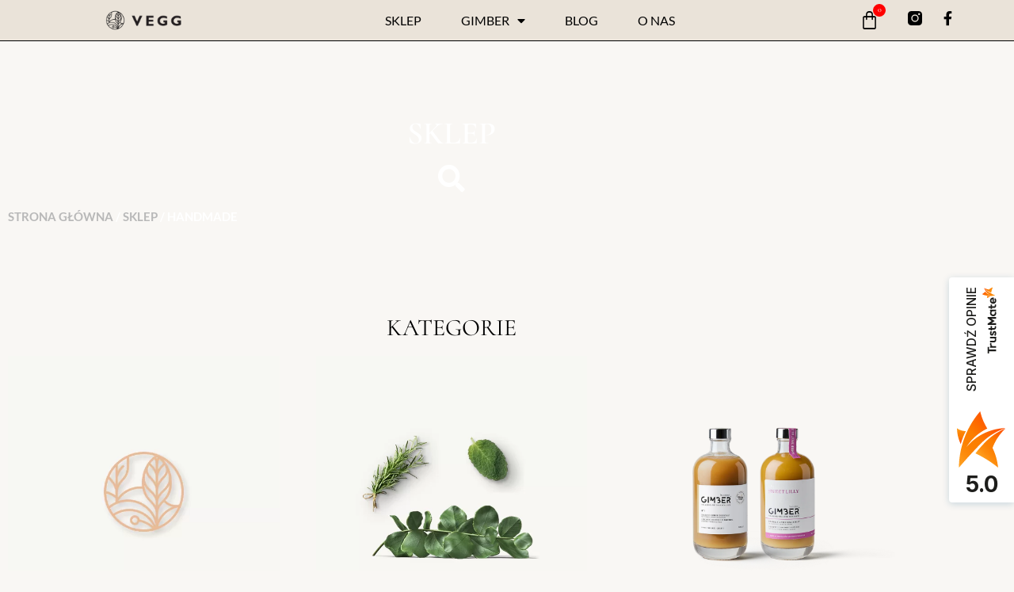

--- FILE ---
content_type: text/html; charset=UTF-8
request_url: https://vegg.pl/kategoria/handmade/
body_size: 14016
content:
<!doctype html>
<html lang="pl-PL" prefix="og: https://ogp.me/ns#">
<head>
	<meta charset="UTF-8">
	<meta name="viewport" content="width=device-width, initial-scale=1">
	<link rel="profile" href="https://gmpg.org/xfn/11">
	
<!-- Optymalizacja wyszukiwarek według Rank Math - https://rankmath.com/ -->
<title>HANDMADE | VEGG Body &amp; Soul</title>
<meta name="description" content="HANDMADE. Produkty VEGG HANDMADE powstały z pasji. Pasji do dobrego, naturalnego jedzenia. Bez używania szkodliwych dla zdrowia dodatków. Z dostępnych w naturze darów."/>
<meta name="robots" content="follow, index, max-snippet:-1, max-video-preview:-1, max-image-preview:large"/>
<link rel="canonical" href="https://vegg.pl/kategoria/handmade/" />
<meta property="og:locale" content="pl_PL" />
<meta property="og:type" content="article" />
<meta property="og:title" content="HANDMADE | VEGG Body &amp; Soul" />
<meta property="og:description" content="HANDMADE. Produkty VEGG HANDMADE powstały z pasji. Pasji do dobrego, naturalnego jedzenia. Bez używania szkodliwych dla zdrowia dodatków. Z dostępnych w naturze darów." />
<meta property="og:url" content="https://vegg.pl/kategoria/handmade/" />
<meta property="og:site_name" content="VEGG Body &amp; Soul" />
<meta property="article:publisher" content="https://www.facebook.com/VEGGFOOD" />
<meta property="og:image" content="https://vegg.pl/wp-content/uploads/2021/01/pasztet-roslinny-duzy-02.jpg" />
<meta property="og:image:secure_url" content="https://vegg.pl/wp-content/uploads/2021/01/pasztet-roslinny-duzy-02.jpg" />
<meta property="og:image:width" content="600" />
<meta property="og:image:height" content="600" />
<meta property="og:image:alt" content="Pasztet roślinny wegański" />
<meta property="og:image:type" content="image/jpeg" />
<meta name="twitter:card" content="summary_large_image" />
<meta name="twitter:title" content="HANDMADE | VEGG Body &amp; Soul" />
<meta name="twitter:description" content="HANDMADE. Produkty VEGG HANDMADE powstały z pasji. Pasji do dobrego, naturalnego jedzenia. Bez używania szkodliwych dla zdrowia dodatków. Z dostępnych w naturze darów." />
<meta name="twitter:label1" content="Elementy" />
<meta name="twitter:data1" content="32" />
<script type="application/ld+json" class="rank-math-schema">{"@context":"https://schema.org","@graph":[{"@type":"Organization","@id":"https://vegg.pl/#organization","name":"VEGG Body &amp; Soul","sameAs":["https://www.facebook.com/VEGGFOOD"]},{"@type":"WebSite","@id":"https://vegg.pl/#website","url":"https://vegg.pl","name":"VEGG Body &amp; Soul","publisher":{"@id":"https://vegg.pl/#organization"},"inLanguage":"pl-PL"},{"@type":"CollectionPage","@id":"https://vegg.pl/kategoria/handmade/#webpage","url":"https://vegg.pl/kategoria/handmade/","name":"HANDMADE | VEGG Body &amp; Soul","isPartOf":{"@id":"https://vegg.pl/#website"},"inLanguage":"pl-PL"}]}</script>
<!-- /Wtyczka Rank Math WordPress SEO -->

<link rel='dns-prefetch' href='//www.googletagmanager.com' />
<link rel="alternate" type="application/rss+xml" title="VEGG Body &amp; Soul &raquo; Kanał z wpisami" href="https://vegg.pl/feed/" />
<link rel="alternate" type="application/rss+xml" title="VEGG Body &amp; Soul &raquo; Kanał z komentarzami" href="https://vegg.pl/comments/feed/" />
<link rel="alternate" type="application/rss+xml" title="Kanał VEGG Body &amp; Soul &raquo; HANDMADE Kategoria" href="https://vegg.pl/kategoria/handmade/feed/" />
<style id='wp-img-auto-sizes-contain-inline-css'>
img:is([sizes=auto i],[sizes^="auto," i]){contain-intrinsic-size:3000px 1500px}
/*# sourceURL=wp-img-auto-sizes-contain-inline-css */
</style>
<link rel='stylesheet' id='wp-block-library-css' href='https://vegg.pl/wp-includes/css/dist/block-library/style.min.css?ver=6.9' media='all' />
<style id='global-styles-inline-css'>
:root{--wp--preset--aspect-ratio--square: 1;--wp--preset--aspect-ratio--4-3: 4/3;--wp--preset--aspect-ratio--3-4: 3/4;--wp--preset--aspect-ratio--3-2: 3/2;--wp--preset--aspect-ratio--2-3: 2/3;--wp--preset--aspect-ratio--16-9: 16/9;--wp--preset--aspect-ratio--9-16: 9/16;--wp--preset--color--black: #000000;--wp--preset--color--cyan-bluish-gray: #abb8c3;--wp--preset--color--white: #ffffff;--wp--preset--color--pale-pink: #f78da7;--wp--preset--color--vivid-red: #cf2e2e;--wp--preset--color--luminous-vivid-orange: #ff6900;--wp--preset--color--luminous-vivid-amber: #fcb900;--wp--preset--color--light-green-cyan: #7bdcb5;--wp--preset--color--vivid-green-cyan: #00d084;--wp--preset--color--pale-cyan-blue: #8ed1fc;--wp--preset--color--vivid-cyan-blue: #0693e3;--wp--preset--color--vivid-purple: #9b51e0;--wp--preset--gradient--vivid-cyan-blue-to-vivid-purple: linear-gradient(135deg,rgb(6,147,227) 0%,rgb(155,81,224) 100%);--wp--preset--gradient--light-green-cyan-to-vivid-green-cyan: linear-gradient(135deg,rgb(122,220,180) 0%,rgb(0,208,130) 100%);--wp--preset--gradient--luminous-vivid-amber-to-luminous-vivid-orange: linear-gradient(135deg,rgb(252,185,0) 0%,rgb(255,105,0) 100%);--wp--preset--gradient--luminous-vivid-orange-to-vivid-red: linear-gradient(135deg,rgb(255,105,0) 0%,rgb(207,46,46) 100%);--wp--preset--gradient--very-light-gray-to-cyan-bluish-gray: linear-gradient(135deg,rgb(238,238,238) 0%,rgb(169,184,195) 100%);--wp--preset--gradient--cool-to-warm-spectrum: linear-gradient(135deg,rgb(74,234,220) 0%,rgb(151,120,209) 20%,rgb(207,42,186) 40%,rgb(238,44,130) 60%,rgb(251,105,98) 80%,rgb(254,248,76) 100%);--wp--preset--gradient--blush-light-purple: linear-gradient(135deg,rgb(255,206,236) 0%,rgb(152,150,240) 100%);--wp--preset--gradient--blush-bordeaux: linear-gradient(135deg,rgb(254,205,165) 0%,rgb(254,45,45) 50%,rgb(107,0,62) 100%);--wp--preset--gradient--luminous-dusk: linear-gradient(135deg,rgb(255,203,112) 0%,rgb(199,81,192) 50%,rgb(65,88,208) 100%);--wp--preset--gradient--pale-ocean: linear-gradient(135deg,rgb(255,245,203) 0%,rgb(182,227,212) 50%,rgb(51,167,181) 100%);--wp--preset--gradient--electric-grass: linear-gradient(135deg,rgb(202,248,128) 0%,rgb(113,206,126) 100%);--wp--preset--gradient--midnight: linear-gradient(135deg,rgb(2,3,129) 0%,rgb(40,116,252) 100%);--wp--preset--font-size--small: 13px;--wp--preset--font-size--medium: 20px;--wp--preset--font-size--large: 36px;--wp--preset--font-size--x-large: 42px;--wp--preset--spacing--20: 0.44rem;--wp--preset--spacing--30: 0.67rem;--wp--preset--spacing--40: 1rem;--wp--preset--spacing--50: 1.5rem;--wp--preset--spacing--60: 2.25rem;--wp--preset--spacing--70: 3.38rem;--wp--preset--spacing--80: 5.06rem;--wp--preset--shadow--natural: 6px 6px 9px rgba(0, 0, 0, 0.2);--wp--preset--shadow--deep: 12px 12px 50px rgba(0, 0, 0, 0.4);--wp--preset--shadow--sharp: 6px 6px 0px rgba(0, 0, 0, 0.2);--wp--preset--shadow--outlined: 6px 6px 0px -3px rgb(255, 255, 255), 6px 6px rgb(0, 0, 0);--wp--preset--shadow--crisp: 6px 6px 0px rgb(0, 0, 0);}:root { --wp--style--global--content-size: 800px;--wp--style--global--wide-size: 1200px; }:where(body) { margin: 0; }.wp-site-blocks > .alignleft { float: left; margin-right: 2em; }.wp-site-blocks > .alignright { float: right; margin-left: 2em; }.wp-site-blocks > .aligncenter { justify-content: center; margin-left: auto; margin-right: auto; }:where(.wp-site-blocks) > * { margin-block-start: 24px; margin-block-end: 0; }:where(.wp-site-blocks) > :first-child { margin-block-start: 0; }:where(.wp-site-blocks) > :last-child { margin-block-end: 0; }:root { --wp--style--block-gap: 24px; }:root :where(.is-layout-flow) > :first-child{margin-block-start: 0;}:root :where(.is-layout-flow) > :last-child{margin-block-end: 0;}:root :where(.is-layout-flow) > *{margin-block-start: 24px;margin-block-end: 0;}:root :where(.is-layout-constrained) > :first-child{margin-block-start: 0;}:root :where(.is-layout-constrained) > :last-child{margin-block-end: 0;}:root :where(.is-layout-constrained) > *{margin-block-start: 24px;margin-block-end: 0;}:root :where(.is-layout-flex){gap: 24px;}:root :where(.is-layout-grid){gap: 24px;}.is-layout-flow > .alignleft{float: left;margin-inline-start: 0;margin-inline-end: 2em;}.is-layout-flow > .alignright{float: right;margin-inline-start: 2em;margin-inline-end: 0;}.is-layout-flow > .aligncenter{margin-left: auto !important;margin-right: auto !important;}.is-layout-constrained > .alignleft{float: left;margin-inline-start: 0;margin-inline-end: 2em;}.is-layout-constrained > .alignright{float: right;margin-inline-start: 2em;margin-inline-end: 0;}.is-layout-constrained > .aligncenter{margin-left: auto !important;margin-right: auto !important;}.is-layout-constrained > :where(:not(.alignleft):not(.alignright):not(.alignfull)){max-width: var(--wp--style--global--content-size);margin-left: auto !important;margin-right: auto !important;}.is-layout-constrained > .alignwide{max-width: var(--wp--style--global--wide-size);}body .is-layout-flex{display: flex;}.is-layout-flex{flex-wrap: wrap;align-items: center;}.is-layout-flex > :is(*, div){margin: 0;}body .is-layout-grid{display: grid;}.is-layout-grid > :is(*, div){margin: 0;}body{padding-top: 0px;padding-right: 0px;padding-bottom: 0px;padding-left: 0px;}a:where(:not(.wp-element-button)){text-decoration: underline;}:root :where(.wp-element-button, .wp-block-button__link){background-color: #32373c;border-width: 0;color: #fff;font-family: inherit;font-size: inherit;font-style: inherit;font-weight: inherit;letter-spacing: inherit;line-height: inherit;padding-top: calc(0.667em + 2px);padding-right: calc(1.333em + 2px);padding-bottom: calc(0.667em + 2px);padding-left: calc(1.333em + 2px);text-decoration: none;text-transform: inherit;}.has-black-color{color: var(--wp--preset--color--black) !important;}.has-cyan-bluish-gray-color{color: var(--wp--preset--color--cyan-bluish-gray) !important;}.has-white-color{color: var(--wp--preset--color--white) !important;}.has-pale-pink-color{color: var(--wp--preset--color--pale-pink) !important;}.has-vivid-red-color{color: var(--wp--preset--color--vivid-red) !important;}.has-luminous-vivid-orange-color{color: var(--wp--preset--color--luminous-vivid-orange) !important;}.has-luminous-vivid-amber-color{color: var(--wp--preset--color--luminous-vivid-amber) !important;}.has-light-green-cyan-color{color: var(--wp--preset--color--light-green-cyan) !important;}.has-vivid-green-cyan-color{color: var(--wp--preset--color--vivid-green-cyan) !important;}.has-pale-cyan-blue-color{color: var(--wp--preset--color--pale-cyan-blue) !important;}.has-vivid-cyan-blue-color{color: var(--wp--preset--color--vivid-cyan-blue) !important;}.has-vivid-purple-color{color: var(--wp--preset--color--vivid-purple) !important;}.has-black-background-color{background-color: var(--wp--preset--color--black) !important;}.has-cyan-bluish-gray-background-color{background-color: var(--wp--preset--color--cyan-bluish-gray) !important;}.has-white-background-color{background-color: var(--wp--preset--color--white) !important;}.has-pale-pink-background-color{background-color: var(--wp--preset--color--pale-pink) !important;}.has-vivid-red-background-color{background-color: var(--wp--preset--color--vivid-red) !important;}.has-luminous-vivid-orange-background-color{background-color: var(--wp--preset--color--luminous-vivid-orange) !important;}.has-luminous-vivid-amber-background-color{background-color: var(--wp--preset--color--luminous-vivid-amber) !important;}.has-light-green-cyan-background-color{background-color: var(--wp--preset--color--light-green-cyan) !important;}.has-vivid-green-cyan-background-color{background-color: var(--wp--preset--color--vivid-green-cyan) !important;}.has-pale-cyan-blue-background-color{background-color: var(--wp--preset--color--pale-cyan-blue) !important;}.has-vivid-cyan-blue-background-color{background-color: var(--wp--preset--color--vivid-cyan-blue) !important;}.has-vivid-purple-background-color{background-color: var(--wp--preset--color--vivid-purple) !important;}.has-black-border-color{border-color: var(--wp--preset--color--black) !important;}.has-cyan-bluish-gray-border-color{border-color: var(--wp--preset--color--cyan-bluish-gray) !important;}.has-white-border-color{border-color: var(--wp--preset--color--white) !important;}.has-pale-pink-border-color{border-color: var(--wp--preset--color--pale-pink) !important;}.has-vivid-red-border-color{border-color: var(--wp--preset--color--vivid-red) !important;}.has-luminous-vivid-orange-border-color{border-color: var(--wp--preset--color--luminous-vivid-orange) !important;}.has-luminous-vivid-amber-border-color{border-color: var(--wp--preset--color--luminous-vivid-amber) !important;}.has-light-green-cyan-border-color{border-color: var(--wp--preset--color--light-green-cyan) !important;}.has-vivid-green-cyan-border-color{border-color: var(--wp--preset--color--vivid-green-cyan) !important;}.has-pale-cyan-blue-border-color{border-color: var(--wp--preset--color--pale-cyan-blue) !important;}.has-vivid-cyan-blue-border-color{border-color: var(--wp--preset--color--vivid-cyan-blue) !important;}.has-vivid-purple-border-color{border-color: var(--wp--preset--color--vivid-purple) !important;}.has-vivid-cyan-blue-to-vivid-purple-gradient-background{background: var(--wp--preset--gradient--vivid-cyan-blue-to-vivid-purple) !important;}.has-light-green-cyan-to-vivid-green-cyan-gradient-background{background: var(--wp--preset--gradient--light-green-cyan-to-vivid-green-cyan) !important;}.has-luminous-vivid-amber-to-luminous-vivid-orange-gradient-background{background: var(--wp--preset--gradient--luminous-vivid-amber-to-luminous-vivid-orange) !important;}.has-luminous-vivid-orange-to-vivid-red-gradient-background{background: var(--wp--preset--gradient--luminous-vivid-orange-to-vivid-red) !important;}.has-very-light-gray-to-cyan-bluish-gray-gradient-background{background: var(--wp--preset--gradient--very-light-gray-to-cyan-bluish-gray) !important;}.has-cool-to-warm-spectrum-gradient-background{background: var(--wp--preset--gradient--cool-to-warm-spectrum) !important;}.has-blush-light-purple-gradient-background{background: var(--wp--preset--gradient--blush-light-purple) !important;}.has-blush-bordeaux-gradient-background{background: var(--wp--preset--gradient--blush-bordeaux) !important;}.has-luminous-dusk-gradient-background{background: var(--wp--preset--gradient--luminous-dusk) !important;}.has-pale-ocean-gradient-background{background: var(--wp--preset--gradient--pale-ocean) !important;}.has-electric-grass-gradient-background{background: var(--wp--preset--gradient--electric-grass) !important;}.has-midnight-gradient-background{background: var(--wp--preset--gradient--midnight) !important;}.has-small-font-size{font-size: var(--wp--preset--font-size--small) !important;}.has-medium-font-size{font-size: var(--wp--preset--font-size--medium) !important;}.has-large-font-size{font-size: var(--wp--preset--font-size--large) !important;}.has-x-large-font-size{font-size: var(--wp--preset--font-size--x-large) !important;}
:root :where(.wp-block-pullquote){font-size: 1.5em;line-height: 1.6;}
/*# sourceURL=global-styles-inline-css */
</style>
<link rel='stylesheet' id='contact-form-7-css' href='https://vegg.pl/wp-content/plugins/contact-form-7/includes/css/styles.css?ver=6.1.4' media='all' />
<link rel='stylesheet' id='woocommerce-layout-css' href='https://vegg.pl/wp-content/plugins/woocommerce/assets/css/woocommerce-layout.css?ver=10.4.3' media='all' />
<link rel='stylesheet' id='woocommerce-smallscreen-css' href='https://vegg.pl/wp-content/plugins/woocommerce/assets/css/woocommerce-smallscreen.css?ver=10.4.3' media='only screen and (max-width: 768px)' />
<link rel='stylesheet' id='woocommerce-general-css' href='https://vegg.pl/wp-content/plugins/woocommerce/assets/css/woocommerce.css?ver=10.4.3' media='all' />
<style id='woocommerce-inline-inline-css'>
.woocommerce form .form-row .required { visibility: visible; }
/*# sourceURL=woocommerce-inline-inline-css */
</style>
<link rel='stylesheet' id='hello-elementor-css' href='https://vegg.pl/wp-content/themes/hello-elementor/assets/css/reset.css?ver=3.4.6' media='all' />
<link rel='stylesheet' id='hello-elementor-theme-style-css' href='https://vegg.pl/wp-content/themes/hello-elementor/assets/css/theme.css?ver=3.4.6' media='all' />
<link rel='stylesheet' id='hello-elementor-header-footer-css' href='https://vegg.pl/wp-content/themes/hello-elementor/assets/css/header-footer.css?ver=3.4.6' media='all' />
<link rel='stylesheet' id='elementor-frontend-css' href='https://vegg.pl/wp-content/plugins/elementor/assets/css/frontend.min.css?ver=3.34.4' media='all' />
<link rel='stylesheet' id='widget-image-css' href='https://vegg.pl/wp-content/plugins/elementor/assets/css/widget-image.min.css?ver=3.34.4' media='all' />
<link rel='stylesheet' id='widget-nav-menu-css' href='https://vegg.pl/wp-content/plugins/elementor-pro/assets/css/widget-nav-menu.min.css?ver=3.34.4' media='all' />
<link rel='stylesheet' id='widget-woocommerce-menu-cart-css' href='https://vegg.pl/wp-content/plugins/elementor-pro/assets/css/widget-woocommerce-menu-cart.min.css?ver=3.34.4' media='all' />
<link rel='stylesheet' id='widget-social-icons-css' href='https://vegg.pl/wp-content/plugins/elementor/assets/css/widget-social-icons.min.css?ver=3.34.4' media='all' />
<link rel='stylesheet' id='e-apple-webkit-css' href='https://vegg.pl/wp-content/plugins/elementor/assets/css/conditionals/apple-webkit.min.css?ver=3.34.4' media='all' />
<link rel='stylesheet' id='widget-heading-css' href='https://vegg.pl/wp-content/plugins/elementor/assets/css/widget-heading.min.css?ver=3.34.4' media='all' />
<link rel='stylesheet' id='e-animation-fadeInUp-css' href='https://vegg.pl/wp-content/plugins/elementor/assets/lib/animations/styles/fadeInUp.min.css?ver=3.34.4' media='all' />
<link rel='stylesheet' id='widget-spacer-css' href='https://vegg.pl/wp-content/plugins/elementor/assets/css/widget-spacer.min.css?ver=3.34.4' media='all' />
<link rel='stylesheet' id='widget-search-form-css' href='https://vegg.pl/wp-content/plugins/elementor-pro/assets/css/widget-search-form.min.css?ver=3.34.4' media='all' />
<link rel='stylesheet' id='elementor-icons-shared-0-css' href='https://vegg.pl/wp-content/plugins/elementor/assets/lib/font-awesome/css/fontawesome.min.css?ver=5.15.3' media='all' />
<link rel='stylesheet' id='elementor-icons-fa-solid-css' href='https://vegg.pl/wp-content/plugins/elementor/assets/lib/font-awesome/css/solid.min.css?ver=5.15.3' media='all' />
<link rel='stylesheet' id='e-motion-fx-css' href='https://vegg.pl/wp-content/plugins/elementor-pro/assets/css/modules/motion-fx.min.css?ver=3.34.4' media='all' />
<link rel='stylesheet' id='e-sticky-css' href='https://vegg.pl/wp-content/plugins/elementor-pro/assets/css/modules/sticky.min.css?ver=3.34.4' media='all' />
<link rel='stylesheet' id='e-animation-fadeIn-css' href='https://vegg.pl/wp-content/plugins/elementor/assets/lib/animations/styles/fadeIn.min.css?ver=3.34.4' media='all' />
<link rel='stylesheet' id='widget-woocommerce-products-css' href='https://vegg.pl/wp-content/plugins/elementor-pro/assets/css/widget-woocommerce-products.min.css?ver=3.34.4' media='all' />
<link rel='stylesheet' id='widget-woocommerce-categories-css' href='https://vegg.pl/wp-content/plugins/elementor-pro/assets/css/widget-woocommerce-categories.min.css?ver=3.34.4' media='all' />
<link rel='stylesheet' id='elementor-icons-css' href='https://vegg.pl/wp-content/plugins/elementor/assets/lib/eicons/css/elementor-icons.min.css?ver=5.46.0' media='all' />
<link rel='stylesheet' id='elementor-post-12315-css' href='https://vegg.pl/wp-content/uploads/elementor/css/post-12315.css?ver=1769862280' media='all' />
<link rel='stylesheet' id='elementor-post-12050-css' href='https://vegg.pl/wp-content/uploads/elementor/css/post-12050.css?ver=1769862281' media='all' />
<link rel='stylesheet' id='elementor-post-12055-css' href='https://vegg.pl/wp-content/uploads/elementor/css/post-12055.css?ver=1769862281' media='all' />
<link rel='stylesheet' id='elementor-post-12193-css' href='https://vegg.pl/wp-content/uploads/elementor/css/post-12193.css?ver=1769862850' media='all' />
<link rel='stylesheet' id='recent-posts-widget-with-thumbnails-public-style-css' href='https://vegg.pl/wp-content/plugins/recent-posts-widget-with-thumbnails/public.css?ver=7.1.1' media='all' />
<link rel='stylesheet' id='payu-gateway-css' href='https://vegg.pl/wp-content/plugins/woo-payu-payment-gateway/assets/css/payu-gateway.css?ver=2.9.0' media='all' />
<link rel='stylesheet' id='elementor-gf-local-cormorant-css' href='https://vegg.pl/wp-content/uploads/elementor/google-fonts/css/cormorant.css?ver=1743586030' media='all' />
<link rel='stylesheet' id='elementor-gf-local-lato-css' href='https://vegg.pl/wp-content/uploads/elementor/google-fonts/css/lato.css?ver=1743586035' media='all' />
<link rel='stylesheet' id='elementor-gf-local-actor-css' href='https://vegg.pl/wp-content/uploads/elementor/google-fonts/css/actor.css?ver=1743586103' media='all' />
<link rel='stylesheet' id='elementor-gf-local-roboto-css' href='https://vegg.pl/wp-content/uploads/elementor/google-fonts/css/roboto.css?ver=1743586102' media='all' />
<link rel='stylesheet' id='elementor-icons-fa-brands-css' href='https://vegg.pl/wp-content/plugins/elementor/assets/lib/font-awesome/css/brands.min.css?ver=5.15.3' media='all' />
<script src="https://vegg.pl/wp-includes/js/jquery/jquery.min.js?ver=3.7.1" id="jquery-core-js"></script>
<script src="https://vegg.pl/wp-includes/js/jquery/jquery-migrate.min.js?ver=3.4.1" id="jquery-migrate-js"></script>
<script src="https://vegg.pl/wp-content/plugins/woocommerce/assets/js/jquery-blockui/jquery.blockUI.min.js?ver=2.7.0-wc.10.4.3" id="wc-jquery-blockui-js" defer data-wp-strategy="defer"></script>
<script id="wc-add-to-cart-js-extra">
var wc_add_to_cart_params = {"ajax_url":"/wp-admin/admin-ajax.php","wc_ajax_url":"/?wc-ajax=%%endpoint%%","i18n_view_cart":"Zobacz koszyk","cart_url":"https://vegg.pl/cart/","is_cart":"","cart_redirect_after_add":"no"};
//# sourceURL=wc-add-to-cart-js-extra
</script>
<script src="https://vegg.pl/wp-content/plugins/woocommerce/assets/js/frontend/add-to-cart.min.js?ver=10.4.3" id="wc-add-to-cart-js" defer data-wp-strategy="defer"></script>
<script src="https://vegg.pl/wp-content/plugins/woocommerce/assets/js/js-cookie/js.cookie.min.js?ver=2.1.4-wc.10.4.3" id="wc-js-cookie-js" defer data-wp-strategy="defer"></script>
<script id="woocommerce-js-extra">
var woocommerce_params = {"ajax_url":"/wp-admin/admin-ajax.php","wc_ajax_url":"/?wc-ajax=%%endpoint%%","i18n_password_show":"Poka\u017c has\u0142o","i18n_password_hide":"Ukryj has\u0142o"};
//# sourceURL=woocommerce-js-extra
</script>
<script src="https://vegg.pl/wp-content/plugins/woocommerce/assets/js/frontend/woocommerce.min.js?ver=10.4.3" id="woocommerce-js" defer data-wp-strategy="defer"></script>
<link rel="https://api.w.org/" href="https://vegg.pl/wp-json/" /><link rel="alternate" title="JSON" type="application/json" href="https://vegg.pl/wp-json/wp/v2/product_cat/86" /><link rel="EditURI" type="application/rsd+xml" title="RSD" href="https://vegg.pl/xmlrpc.php?rsd" />
<meta name="generator" content="WordPress 6.9" />
<meta name="generator" content="Site Kit by Google 1.171.0" />	<noscript><style>.woocommerce-product-gallery{ opacity: 1 !important; }</style></noscript>
	<meta name="generator" content="Elementor 3.34.4; features: additional_custom_breakpoints; settings: css_print_method-external, google_font-enabled, font_display-auto">
			<style>
				.e-con.e-parent:nth-of-type(n+4):not(.e-lazyloaded):not(.e-no-lazyload),
				.e-con.e-parent:nth-of-type(n+4):not(.e-lazyloaded):not(.e-no-lazyload) * {
					background-image: none !important;
				}
				@media screen and (max-height: 1024px) {
					.e-con.e-parent:nth-of-type(n+3):not(.e-lazyloaded):not(.e-no-lazyload),
					.e-con.e-parent:nth-of-type(n+3):not(.e-lazyloaded):not(.e-no-lazyload) * {
						background-image: none !important;
					}
				}
				@media screen and (max-height: 640px) {
					.e-con.e-parent:nth-of-type(n+2):not(.e-lazyloaded):not(.e-no-lazyload),
					.e-con.e-parent:nth-of-type(n+2):not(.e-lazyloaded):not(.e-no-lazyload) * {
						background-image: none !important;
					}
				}
			</style>
						<meta name="theme-color" content="#F9F7F4">
			<link rel="icon" href="https://vegg.pl/wp-content/uploads/2014/08/favicom.png" sizes="32x32" />
<link rel="icon" href="https://vegg.pl/wp-content/uploads/2014/08/favicom.png" sizes="192x192" />
<link rel="apple-touch-icon" href="https://vegg.pl/wp-content/uploads/2014/08/favicom.png" />
<meta name="msapplication-TileImage" content="https://vegg.pl/wp-content/uploads/2014/08/favicom.png" />
</head>
<body class="archive tax-product_cat term-handmade term-86 wp-custom-logo wp-embed-responsive wp-theme-hello-elementor theme-hello-elementor woocommerce woocommerce-page woocommerce-no-js hello-elementor-default elementor-page-12193 elementor-default elementor-template-full-width elementor-kit-12315">


<a class="skip-link screen-reader-text" href="#content">Przejdź do treści</a>

		<header data-elementor-type="header" data-elementor-id="12050" class="elementor elementor-12050 elementor-location-header" data-elementor-post-type="elementor_library">
					<section class="elementor-section elementor-top-section elementor-element elementor-element-78d8871a elementor-section-full_width elementor-section-height-default elementor-section-height-default" data-id="78d8871a" data-element_type="section" data-settings="{&quot;background_background&quot;:&quot;classic&quot;}">
						<div class="elementor-container elementor-column-gap-default">
					<div class="elementor-column elementor-col-25 elementor-top-column elementor-element elementor-element-d4b22bc" data-id="d4b22bc" data-element_type="column">
			<div class="elementor-widget-wrap elementor-element-populated">
						<div class="elementor-element elementor-element-4cc31fd elementor-widget elementor-widget-theme-site-logo elementor-widget-image" data-id="4cc31fd" data-element_type="widget" data-widget_type="theme-site-logo.default">
				<div class="elementor-widget-container">
											<a href="https://vegg.pl">
			<img fetchpriority="high" width="624" height="240" src="https://vegg.pl/wp-content/uploads/2021/01/logo-vegg.png" class="attachment-full size-full wp-image-13974" alt="VEGG logo" srcset="https://vegg.pl/wp-content/uploads/2021/01/logo-vegg.png 624w, https://vegg.pl/wp-content/uploads/2021/01/logo-vegg-300x115.png 300w" sizes="(max-width: 624px) 100vw, 624px" />				</a>
											</div>
				</div>
					</div>
		</div>
				<div class="elementor-column elementor-col-25 elementor-top-column elementor-element elementor-element-7edfee59" data-id="7edfee59" data-element_type="column">
			<div class="elementor-widget-wrap elementor-element-populated">
						<div class="elementor-element elementor-element-76537577 elementor-nav-menu__align-center elementor-nav-menu--stretch elementor-nav-menu__text-align-center elementor-nav-menu--dropdown-tablet elementor-nav-menu--toggle elementor-nav-menu--burger elementor-widget elementor-widget-nav-menu" data-id="76537577" data-element_type="widget" data-settings="{&quot;full_width&quot;:&quot;stretch&quot;,&quot;layout&quot;:&quot;horizontal&quot;,&quot;submenu_icon&quot;:{&quot;value&quot;:&quot;&lt;i class=\&quot;fas fa-caret-down\&quot; aria-hidden=\&quot;true\&quot;&gt;&lt;\/i&gt;&quot;,&quot;library&quot;:&quot;fa-solid&quot;},&quot;toggle&quot;:&quot;burger&quot;}" data-widget_type="nav-menu.default">
				<div class="elementor-widget-container">
								<nav aria-label="Menu" class="elementor-nav-menu--main elementor-nav-menu__container elementor-nav-menu--layout-horizontal e--pointer-underline e--animation-fade">
				<ul id="menu-1-76537577" class="elementor-nav-menu"><li class="menu-item menu-item-type-post_type menu-item-object-page menu-item-13591"><a href="https://vegg.pl/sklep/" title="SKLEP VEGG" class="elementor-item">SKLEP</a></li>
<li class="menu-item menu-item-type-custom menu-item-object-custom menu-item-has-children menu-item-12572"><a href="https://vegg.pl/gimber/" title="GIMBER bezalkoholowe napoje imbirowy BIO" class="elementor-item">GIMBER</a>
<ul class="sub-menu elementor-nav-menu--dropdown">
	<li class="menu-item menu-item-type-custom menu-item-object-custom menu-item-19853"><a href="https://vegg.pl/gimber/" title="co to GIMBER" class="elementor-sub-item">POZNAJ GIMBER</a></li>
	<li class="menu-item menu-item-type-post_type menu-item-object-page menu-item-19848"><a href="https://vegg.pl/imbir/" title="poznaj zalety imbiru" class="elementor-sub-item">Imbir</a></li>
	<li class="menu-item menu-item-type-post_type menu-item-object-page menu-item-19847"><a href="https://vegg.pl/przepisy/" class="elementor-sub-item">Przepisy</a></li>
</ul>
</li>
<li class="menu-item menu-item-type-post_type menu-item-object-page menu-item-10042"><a href="https://vegg.pl/news/" title="Zobacz co u nas słychać" class="elementor-item">BLOG</a></li>
<li class="menu-item menu-item-type-custom menu-item-object-custom menu-item-13168"><a href="https://vegg.pl/vegg-wellness-2/" title="Naturalne produkty do domowego SPA" class="elementor-item">O nas</a></li>
</ul>			</nav>
					<div class="elementor-menu-toggle" role="button" tabindex="0" aria-label="Menu Toggle" aria-expanded="false">
			<i aria-hidden="true" role="presentation" class="elementor-menu-toggle__icon--open eicon-menu-bar"></i><i aria-hidden="true" role="presentation" class="elementor-menu-toggle__icon--close eicon-close"></i>		</div>
					<nav class="elementor-nav-menu--dropdown elementor-nav-menu__container" aria-hidden="true">
				<ul id="menu-2-76537577" class="elementor-nav-menu"><li class="menu-item menu-item-type-post_type menu-item-object-page menu-item-13591"><a href="https://vegg.pl/sklep/" title="SKLEP VEGG" class="elementor-item" tabindex="-1">SKLEP</a></li>
<li class="menu-item menu-item-type-custom menu-item-object-custom menu-item-has-children menu-item-12572"><a href="https://vegg.pl/gimber/" title="GIMBER bezalkoholowe napoje imbirowy BIO" class="elementor-item" tabindex="-1">GIMBER</a>
<ul class="sub-menu elementor-nav-menu--dropdown">
	<li class="menu-item menu-item-type-custom menu-item-object-custom menu-item-19853"><a href="https://vegg.pl/gimber/" title="co to GIMBER" class="elementor-sub-item" tabindex="-1">POZNAJ GIMBER</a></li>
	<li class="menu-item menu-item-type-post_type menu-item-object-page menu-item-19848"><a href="https://vegg.pl/imbir/" title="poznaj zalety imbiru" class="elementor-sub-item" tabindex="-1">Imbir</a></li>
	<li class="menu-item menu-item-type-post_type menu-item-object-page menu-item-19847"><a href="https://vegg.pl/przepisy/" class="elementor-sub-item" tabindex="-1">Przepisy</a></li>
</ul>
</li>
<li class="menu-item menu-item-type-post_type menu-item-object-page menu-item-10042"><a href="https://vegg.pl/news/" title="Zobacz co u nas słychać" class="elementor-item" tabindex="-1">BLOG</a></li>
<li class="menu-item menu-item-type-custom menu-item-object-custom menu-item-13168"><a href="https://vegg.pl/vegg-wellness-2/" title="Naturalne produkty do domowego SPA" class="elementor-item" tabindex="-1">O nas</a></li>
</ul>			</nav>
						</div>
				</div>
					</div>
		</div>
				<div class="elementor-column elementor-col-25 elementor-top-column elementor-element elementor-element-5bdeecc" data-id="5bdeecc" data-element_type="column">
			<div class="elementor-widget-wrap elementor-element-populated">
						<div class="elementor-element elementor-element-5c5122e toggle-icon--bag-medium elementor-menu-cart--items-indicator-bubble elementor-menu-cart--cart-type-side-cart elementor-menu-cart--show-remove-button-yes elementor-widget elementor-widget-woocommerce-menu-cart" data-id="5c5122e" data-element_type="widget" data-settings="{&quot;cart_type&quot;:&quot;side-cart&quot;,&quot;open_cart&quot;:&quot;click&quot;,&quot;automatically_open_cart&quot;:&quot;no&quot;}" data-widget_type="woocommerce-menu-cart.default">
				<div class="elementor-widget-container">
							<div class="elementor-menu-cart__wrapper">
							<div class="elementor-menu-cart__toggle_wrapper">
					<div class="elementor-menu-cart__container elementor-lightbox" aria-hidden="true">
						<div class="elementor-menu-cart__main" aria-hidden="true">
									<div class="elementor-menu-cart__close-button">
					</div>
									<div class="widget_shopping_cart_content">
															</div>
						</div>
					</div>
							<div class="elementor-menu-cart__toggle elementor-button-wrapper">
			<a id="elementor-menu-cart__toggle_button" href="#" class="elementor-menu-cart__toggle_button elementor-button elementor-size-sm" aria-expanded="false">
				<span class="elementor-button-text"><span class="woocommerce-Price-amount amount"><bdi>0&nbsp;<span class="woocommerce-Price-currencySymbol">&#122;&#322;</span></bdi></span></span>
				<span class="elementor-button-icon">
					<span class="elementor-button-icon-qty" data-counter="0">0</span>
					<i class="eicon-bag-medium"></i>					<span class="elementor-screen-only">Wózek</span>
				</span>
			</a>
		</div>
						</div>
					</div> <!-- close elementor-menu-cart__wrapper -->
						</div>
				</div>
					</div>
		</div>
				<div class="elementor-column elementor-col-25 elementor-top-column elementor-element elementor-element-fe99721" data-id="fe99721" data-element_type="column">
			<div class="elementor-widget-wrap elementor-element-populated">
						<div class="elementor-element elementor-element-06b7002 elementor-shape-square elementor-grid-0 e-grid-align-center elementor-widget elementor-widget-social-icons" data-id="06b7002" data-element_type="widget" data-widget_type="social-icons.default">
				<div class="elementor-widget-container">
							<div class="elementor-social-icons-wrapper elementor-grid" role="list">
							<span class="elementor-grid-item" role="listitem">
					<a class="elementor-icon elementor-social-icon elementor-social-icon- elementor-repeater-item-12ecc50" href="https://www.instagram.com/veggfood/" target="_blank">
						<span class="elementor-screen-only"></span>
						<svg xmlns="http://www.w3.org/2000/svg" id="b62454c0-0463-412a-9492-fabdb97c2bec" data-name="Layer 1" width="21" height="21" viewBox="0 0 21 21"><path id="a9b4ec56-f47e-4995-bb27-f770c3d572e7" data-name="Combined-Shape" d="M15.9967,0A5.008,5.008,0,0,1,21,5.0033V15.9967A5.008,5.008,0,0,1,15.9967,21H5.0033A5.008,5.008,0,0,1,0,15.9967V5.0033A5.008,5.008,0,0,1,5.0033,0ZM10.5,5.04a5.46,5.46,0,1,0,5.46,5.46A5.46,5.46,0,0,0,10.5,5.04Zm0,1.68A3.78,3.78,0,1,1,6.72,10.5,3.78,3.78,0,0,1,10.5,6.72Zm6.09-3.78a1.47,1.47,0,1,0,1.47,1.47A1.47,1.47,0,0,0,16.59,2.94Z" style="fill-rule:evenodd"></path></svg>					</a>
				</span>
							<span class="elementor-grid-item" role="listitem">
					<a class="elementor-icon elementor-social-icon elementor-social-icon-facebook-f elementor-repeater-item-fac13cb" href="https://www.facebook.com/VEGGFOOD/" target="_blank">
						<span class="elementor-screen-only">Facebook-f</span>
						<i aria-hidden="true" class="fab fa-facebook-f"></i>					</a>
				</span>
					</div>
						</div>
				</div>
					</div>
		</div>
					</div>
		</section>
				</header>
				<div data-elementor-type="product-archive" data-elementor-id="12193" class="elementor elementor-12193 elementor-location-archive product" data-elementor-post-type="elementor_library">
					<section class="elementor-section elementor-top-section elementor-element elementor-element-6914f74 elementor-section-boxed elementor-section-height-default elementor-section-height-default" data-id="6914f74" data-element_type="section">
							<div class="elementor-background-overlay"></div>
							<div class="elementor-container elementor-column-gap-default">
					<div class="elementor-column elementor-col-100 elementor-top-column elementor-element elementor-element-97922a5" data-id="97922a5" data-element_type="column" data-settings="{&quot;background_background&quot;:&quot;classic&quot;,&quot;background_motion_fx_motion_fx_scrolling&quot;:&quot;yes&quot;,&quot;background_motion_fx_translateY_effect&quot;:&quot;yes&quot;,&quot;background_motion_fx_translateY_speed&quot;:{&quot;unit&quot;:&quot;px&quot;,&quot;size&quot;:9.5,&quot;sizes&quot;:[]},&quot;background_motion_fx_translateY_affectedRange&quot;:{&quot;unit&quot;:&quot;%&quot;,&quot;size&quot;:&quot;&quot;,&quot;sizes&quot;:{&quot;start&quot;:0,&quot;end&quot;:100}},&quot;background_motion_fx_devices&quot;:[&quot;desktop&quot;,&quot;tablet&quot;,&quot;mobile&quot;]}">
			<div class="elementor-widget-wrap elementor-element-populated">
						<div class="elementor-element elementor-element-9c0e35a elementor-widget elementor-widget-spacer" data-id="9c0e35a" data-element_type="widget" data-widget_type="spacer.default">
				<div class="elementor-widget-container">
							<div class="elementor-spacer">
			<div class="elementor-spacer-inner"></div>
		</div>
						</div>
				</div>
				<div class="elementor-element elementor-element-2070152 elementor-widget elementor-widget-heading" data-id="2070152" data-element_type="widget" data-widget_type="heading.default">
				<div class="elementor-widget-container">
					<h2 class="elementor-heading-title elementor-size-default">SKLEP</h2>				</div>
				</div>
				<div class="elementor-element elementor-element-ee87b9e elementor-search-form--skin-full_screen elementor-widget elementor-widget-search-form" data-id="ee87b9e" data-element_type="widget" data-settings="{&quot;skin&quot;:&quot;full_screen&quot;}" data-widget_type="search-form.default">
				<div class="elementor-widget-container">
							<search role="search">
			<form class="elementor-search-form" action="https://vegg.pl" method="get">
												<div class="elementor-search-form__toggle" role="button" tabindex="0" aria-label="Szukaj">
					<i aria-hidden="true" class="fas fa-search"></i>				</div>
								<div class="elementor-search-form__container">
					<label class="elementor-screen-only" for="elementor-search-form-ee87b9e">Szukaj</label>

					
					<input id="elementor-search-form-ee87b9e" placeholder="Szukaj..." class="elementor-search-form__input" type="search" name="s" value="">
					
					
										<div class="dialog-lightbox-close-button dialog-close-button" role="button" tabindex="0" aria-label="Close this search box.">
						<i aria-hidden="true" class="eicon-close"></i>					</div>
									</div>
			</form>
		</search>
						</div>
				</div>
				<div class="elementor-element elementor-element-8b88642 elementor-widget elementor-widget-woocommerce-breadcrumb" data-id="8b88642" data-element_type="widget" data-widget_type="woocommerce-breadcrumb.default">
				<div class="elementor-widget-container">
					<nav class="woocommerce-breadcrumb" aria-label="Breadcrumb"><a href="https://vegg.pl">Strona główna</a>&nbsp;&#47;&nbsp;<a href="https://vegg.pl/sklep/">Sklep</a>&nbsp;&#47;&nbsp;HANDMADE</nav>				</div>
				</div>
					</div>
		</div>
					</div>
		</section>
				<section class="elementor-section elementor-top-section elementor-element elementor-element-ef50f6b elementor-hidden-tablet elementor-hidden-phone elementor-section-boxed elementor-section-height-default elementor-section-height-default" data-id="ef50f6b" data-element_type="section">
						<div class="elementor-container elementor-column-gap-default">
					<div class="elementor-column elementor-col-100 elementor-top-column elementor-element elementor-element-6cdea68" data-id="6cdea68" data-element_type="column">
			<div class="elementor-widget-wrap elementor-element-populated">
						<div class="elementor-element elementor-element-26b69d2 elementor-nav-menu__align-center elementor-nav-menu--dropdown-mobile elementor-nav-menu--stretch elementor-nav-menu__text-align-center elementor-hidden-desktop elementor-hidden-tablet elementor-nav-menu--toggle elementor-nav-menu--burger elementor-widget elementor-widget-nav-menu" data-id="26b69d2" data-element_type="widget" data-settings="{&quot;full_width&quot;:&quot;stretch&quot;,&quot;sticky&quot;:&quot;top&quot;,&quot;layout&quot;:&quot;horizontal&quot;,&quot;submenu_icon&quot;:{&quot;value&quot;:&quot;&lt;i class=\&quot;fas fa-caret-down\&quot; aria-hidden=\&quot;true\&quot;&gt;&lt;\/i&gt;&quot;,&quot;library&quot;:&quot;fa-solid&quot;},&quot;toggle&quot;:&quot;burger&quot;,&quot;sticky_on&quot;:[&quot;desktop&quot;,&quot;tablet&quot;,&quot;mobile&quot;],&quot;sticky_offset&quot;:0,&quot;sticky_effects_offset&quot;:0,&quot;sticky_anchor_link_offset&quot;:0}" data-widget_type="nav-menu.default">
				<div class="elementor-widget-container">
								<nav aria-label="Menu" class="elementor-nav-menu--main elementor-nav-menu__container elementor-nav-menu--layout-horizontal e--pointer-underline e--animation-fade">
				<ul id="menu-1-26b69d2" class="elementor-nav-menu"><li class="menu-item menu-item-type-taxonomy menu-item-object-product_cat menu-item-15460"><a href="https://vegg.pl/kategoria/home-cook/" class="elementor-item">HOME COOK</a></li>
<li class="menu-item menu-item-type-taxonomy menu-item-object-product_cat current-menu-item menu-item-has-children menu-item-15458"><a href="https://vegg.pl/kategoria/handmade/" aria-current="page" class="elementor-item elementor-item-active">HANDMADE</a>
<ul class="sub-menu elementor-nav-menu--dropdown">
	<li class="menu-item menu-item-type-taxonomy menu-item-object-product_tag menu-item-15465"><a href="https://vegg.pl/rodzaj/posypka/" title="Posypki wegańskie" class="elementor-sub-item">Posypki</a></li>
	<li class="menu-item menu-item-type-taxonomy menu-item-object-product_tag menu-item-15462"><a href="https://vegg.pl/rodzaj/oleje-aromatyczne/" class="elementor-sub-item">Oleje aromatyczne</a></li>
	<li class="menu-item menu-item-type-taxonomy menu-item-object-product_tag menu-item-15463"><a href="https://vegg.pl/rodzaj/pasty/" class="elementor-sub-item">Pasty</a></li>
	<li class="menu-item menu-item-type-taxonomy menu-item-object-product_tag menu-item-15461"><a href="https://vegg.pl/rodzaj/granola/" class="elementor-sub-item">Granole</a></li>
	<li class="menu-item menu-item-type-taxonomy menu-item-object-product_tag menu-item-15464"><a href="https://vegg.pl/rodzaj/pasztet/" title="Pasztety wegańskie" class="elementor-sub-item">Pasztety</a></li>
</ul>
</li>
<li class="menu-item menu-item-type-taxonomy menu-item-object-product_cat menu-item-has-children menu-item-15459"><a href="https://vegg.pl/kategoria/wellvegg/" class="elementor-item">wellVEGG</a>
<ul class="sub-menu elementor-nav-menu--dropdown">
	<li class="menu-item menu-item-type-taxonomy menu-item-object-product_tag menu-item-15466"><a href="https://vegg.pl/rodzaj/poduszki-relaksacyjne-na-oczy/" class="elementor-sub-item">Poduszki relaksacyjne na oczy</a></li>
	<li class="menu-item menu-item-type-taxonomy menu-item-object-product_tag menu-item-15513"><a href="https://vegg.pl/rodzaj/kadzidelka/" class="elementor-sub-item">Kadzidełka</a></li>
</ul>
</li>
<li class="menu-item menu-item-type-taxonomy menu-item-object-product_tag menu-item-15478"><a href="https://vegg.pl/rodzaj/czekolada/" class="elementor-item">Czekolada</a></li>
</ul>			</nav>
					<div class="elementor-menu-toggle" role="button" tabindex="0" aria-label="Menu Toggle" aria-expanded="false">
			<i aria-hidden="true" role="presentation" class="elementor-menu-toggle__icon--open eicon-menu-bar"></i><i aria-hidden="true" role="presentation" class="elementor-menu-toggle__icon--close eicon-close"></i>		</div>
					<nav class="elementor-nav-menu--dropdown elementor-nav-menu__container" aria-hidden="true">
				<ul id="menu-2-26b69d2" class="elementor-nav-menu"><li class="menu-item menu-item-type-taxonomy menu-item-object-product_cat menu-item-15460"><a href="https://vegg.pl/kategoria/home-cook/" class="elementor-item" tabindex="-1">HOME COOK</a></li>
<li class="menu-item menu-item-type-taxonomy menu-item-object-product_cat current-menu-item menu-item-has-children menu-item-15458"><a href="https://vegg.pl/kategoria/handmade/" aria-current="page" class="elementor-item elementor-item-active" tabindex="-1">HANDMADE</a>
<ul class="sub-menu elementor-nav-menu--dropdown">
	<li class="menu-item menu-item-type-taxonomy menu-item-object-product_tag menu-item-15465"><a href="https://vegg.pl/rodzaj/posypka/" title="Posypki wegańskie" class="elementor-sub-item" tabindex="-1">Posypki</a></li>
	<li class="menu-item menu-item-type-taxonomy menu-item-object-product_tag menu-item-15462"><a href="https://vegg.pl/rodzaj/oleje-aromatyczne/" class="elementor-sub-item" tabindex="-1">Oleje aromatyczne</a></li>
	<li class="menu-item menu-item-type-taxonomy menu-item-object-product_tag menu-item-15463"><a href="https://vegg.pl/rodzaj/pasty/" class="elementor-sub-item" tabindex="-1">Pasty</a></li>
	<li class="menu-item menu-item-type-taxonomy menu-item-object-product_tag menu-item-15461"><a href="https://vegg.pl/rodzaj/granola/" class="elementor-sub-item" tabindex="-1">Granole</a></li>
	<li class="menu-item menu-item-type-taxonomy menu-item-object-product_tag menu-item-15464"><a href="https://vegg.pl/rodzaj/pasztet/" title="Pasztety wegańskie" class="elementor-sub-item" tabindex="-1">Pasztety</a></li>
</ul>
</li>
<li class="menu-item menu-item-type-taxonomy menu-item-object-product_cat menu-item-has-children menu-item-15459"><a href="https://vegg.pl/kategoria/wellvegg/" class="elementor-item" tabindex="-1">wellVEGG</a>
<ul class="sub-menu elementor-nav-menu--dropdown">
	<li class="menu-item menu-item-type-taxonomy menu-item-object-product_tag menu-item-15466"><a href="https://vegg.pl/rodzaj/poduszki-relaksacyjne-na-oczy/" class="elementor-sub-item" tabindex="-1">Poduszki relaksacyjne na oczy</a></li>
	<li class="menu-item menu-item-type-taxonomy menu-item-object-product_tag menu-item-15513"><a href="https://vegg.pl/rodzaj/kadzidelka/" class="elementor-sub-item" tabindex="-1">Kadzidełka</a></li>
</ul>
</li>
<li class="menu-item menu-item-type-taxonomy menu-item-object-product_tag menu-item-15478"><a href="https://vegg.pl/rodzaj/czekolada/" class="elementor-item" tabindex="-1">Czekolada</a></li>
</ul>			</nav>
						</div>
				</div>
				<div class="elementor-element elementor-element-36e2110 elementor-widget elementor-widget-spacer" data-id="36e2110" data-element_type="widget" data-widget_type="spacer.default">
				<div class="elementor-widget-container">
							<div class="elementor-spacer">
			<div class="elementor-spacer-inner"></div>
		</div>
						</div>
				</div>
				<div class="elementor-element elementor-element-33ccbd3 elementor-widget elementor-widget-heading" data-id="33ccbd3" data-element_type="widget" data-widget_type="heading.default">
				<div class="elementor-widget-container">
					<h2 class="elementor-heading-title elementor-size-default">KATEGORIE</h2>				</div>
				</div>
				<div class="elementor-element elementor-element-46f5ece elementor-product-loop-item--align-center elementor-grid-3 elementor-grid-tablet-5 elementor-grid-mobile-2 elementor-product-loop-item--align-center animated-slow elementor-products-grid elementor-wc-products elementor-invisible elementor-widget elementor-widget-wc-categories" data-id="46f5ece" data-element_type="widget" data-settings="{&quot;_animation&quot;:&quot;fadeIn&quot;}" data-widget_type="wc-categories.default">
				<div class="elementor-widget-container">
					<div class="woocommerce columns-3"><ul class="products elementor-grid columns-3">
<li class="product-category product first">
	<a aria-label="Przejdź do kategorii produktu ALL" href="https://vegg.pl/kategoria/all/"><img src="https://vegg.pl/wp-content/uploads/2021/01/ALL-VEGG-1.jpg" alt="ALL" width="1080" height="" srcset="https://vegg.pl/wp-content/uploads/2021/01/ALL-VEGG-1.jpg 600w, https://vegg.pl/wp-content/uploads/2021/01/ALL-VEGG-1-100x100.jpg 100w" sizes="(max-width: 600px) 100vw, 600px" />		<h2 class="woocommerce-loop-category__title">
			ALL		</h2>
		</a></li>
<li class="product-category product">
	<a aria-label="Przejdź do kategorii produktu wellVEGG" href="https://vegg.pl/kategoria/wellvegg/"><img src="https://vegg.pl/wp-content/uploads/2021/01/VEGG-WELLNESS.jpg" alt="wellVEGG" width="1080" height="" srcset="https://vegg.pl/wp-content/uploads/2021/01/VEGG-WELLNESS.jpg 600w, https://vegg.pl/wp-content/uploads/2021/01/VEGG-WELLNESS-100x100.jpg 100w, https://vegg.pl/wp-content/uploads/2021/01/VEGG-WELLNESS-300x300.jpg 300w, https://vegg.pl/wp-content/uploads/2021/01/VEGG-WELLNESS-150x150.jpg 150w, https://vegg.pl/wp-content/uploads/2021/01/VEGG-WELLNESS-530x530.jpg 530w, https://vegg.pl/wp-content/uploads/2021/01/VEGG-WELLNESS-500x500.jpg 500w" sizes="(max-width: 600px) 100vw, 600px" />		<h2 class="woocommerce-loop-category__title">
			wellVEGG		</h2>
		</a></li>
<li class="product-category product last">
	<a aria-label="Przejdź do kategorii produktu GIMBER" href="https://vegg.pl/kategoria/gimber/"><img src="https://vegg.pl/wp-content/uploads/2024/04/GIMBER-NR1_S1-CUTOUT-PACKSHOT-BACKGROUND-500ml-FRONT-LR-2.png" alt="GIMBER" width="1080" height="" srcset="https://vegg.pl/wp-content/uploads/2024/04/GIMBER-NR1_S1-CUTOUT-PACKSHOT-BACKGROUND-500ml-FRONT-LR-2.png 1058w, https://vegg.pl/wp-content/uploads/2024/04/GIMBER-NR1_S1-CUTOUT-PACKSHOT-BACKGROUND-500ml-FRONT-LR-2-300x300.png 300w, https://vegg.pl/wp-content/uploads/2024/04/GIMBER-NR1_S1-CUTOUT-PACKSHOT-BACKGROUND-500ml-FRONT-LR-2-1024x1024.png 1024w, https://vegg.pl/wp-content/uploads/2024/04/GIMBER-NR1_S1-CUTOUT-PACKSHOT-BACKGROUND-500ml-FRONT-LR-2-150x150.png 150w, https://vegg.pl/wp-content/uploads/2024/04/GIMBER-NR1_S1-CUTOUT-PACKSHOT-BACKGROUND-500ml-FRONT-LR-2-768x768.png 768w, https://vegg.pl/wp-content/uploads/2024/04/GIMBER-NR1_S1-CUTOUT-PACKSHOT-BACKGROUND-500ml-FRONT-LR-2-100x100.png 100w" sizes="(max-width: 1058px) 100vw, 1058px" />		<h2 class="woocommerce-loop-category__title">
			GIMBER		</h2>
		</a></li>
</ul>
</div>				</div>
				</div>
					</div>
		</div>
					</div>
		</section>
				<section class="elementor-section elementor-top-section elementor-element elementor-element-260a529 elementor-section-boxed elementor-section-height-default elementor-section-height-default" data-id="260a529" data-element_type="section" data-settings="{&quot;background_background&quot;:&quot;classic&quot;}">
						<div class="elementor-container elementor-column-gap-default">
					<div class="elementor-column elementor-col-100 elementor-top-column elementor-element elementor-element-6b90a7a" data-id="6b90a7a" data-element_type="column">
			<div class="elementor-widget-wrap elementor-element-populated">
						<div class="elementor-element elementor-element-6bc8bdf elementor-widget elementor-widget-spacer" data-id="6bc8bdf" data-element_type="widget" data-widget_type="spacer.default">
				<div class="elementor-widget-container">
							<div class="elementor-spacer">
			<div class="elementor-spacer-inner"></div>
		</div>
						</div>
				</div>
				<div class="elementor-element elementor-element-950cd86 elementor-widget elementor-widget-heading" data-id="950cd86" data-element_type="widget" data-widget_type="heading.default">
				<div class="elementor-widget-container">
					<h2 class="elementor-heading-title elementor-size-default">PRODUKTY</h2>				</div>
				</div>
					</div>
		</div>
					</div>
		</section>
				<section class="elementor-section elementor-top-section elementor-element elementor-element-fcff53a elementor-section-boxed elementor-section-height-default elementor-section-height-default" data-id="fcff53a" data-element_type="section">
						<div class="elementor-container elementor-column-gap-default">
					<div class="elementor-column elementor-col-100 elementor-top-column elementor-element elementor-element-8b70f34" data-id="8b70f34" data-element_type="column">
			<div class="elementor-widget-wrap elementor-element-populated">
						<div class="elementor-element elementor-element-a16043f elementor-widget elementor-widget-spacer" data-id="a16043f" data-element_type="widget" data-widget_type="spacer.default">
				<div class="elementor-widget-container">
							<div class="elementor-spacer">
			<div class="elementor-spacer-inner"></div>
		</div>
						</div>
				</div>
					</div>
		</div>
					</div>
		</section>
				</div>
				<footer data-elementor-type="footer" data-elementor-id="12055" class="elementor elementor-12055 elementor-location-footer" data-elementor-post-type="elementor_library">
					<section class="elementor-section elementor-top-section elementor-element elementor-element-2eafbedb elementor-section-full_width elementor-section-height-min-height elementor-section-items-stretch elementor-section-height-default" data-id="2eafbedb" data-element_type="section" data-settings="{&quot;background_background&quot;:&quot;classic&quot;}">
						<div class="elementor-container elementor-column-gap-default">
					<div class="elementor-column elementor-col-33 elementor-top-column elementor-element elementor-element-1ac7879f" data-id="1ac7879f" data-element_type="column">
			<div class="elementor-widget-wrap elementor-element-populated">
						<section class="elementor-section elementor-inner-section elementor-element elementor-element-44a28752 elementor-section-height-min-height elementor-section-boxed elementor-section-height-default" data-id="44a28752" data-element_type="section" data-settings="{&quot;background_background&quot;:&quot;classic&quot;}">
						<div class="elementor-container elementor-column-gap-default">
					<div class="elementor-column elementor-col-100 elementor-inner-column elementor-element elementor-element-2264cb55" data-id="2264cb55" data-element_type="column">
			<div class="elementor-widget-wrap elementor-element-populated">
						<div class="elementor-element elementor-element-7f43c4ef elementor-widget elementor-widget-heading" data-id="7f43c4ef" data-element_type="widget" data-widget_type="heading.default">
				<div class="elementor-widget-container">
					<h5 class="elementor-heading-title elementor-size-default">Informacje</h5>				</div>
				</div>
					</div>
		</div>
					</div>
		</section>
				<section class="elementor-section elementor-inner-section elementor-element elementor-element-3c5fd674 elementor-section-height-min-height elementor-section-boxed elementor-section-height-default" data-id="3c5fd674" data-element_type="section" data-settings="{&quot;background_background&quot;:&quot;classic&quot;}">
						<div class="elementor-container elementor-column-gap-default">
					<div class="elementor-column elementor-col-100 elementor-inner-column elementor-element elementor-element-7e278ab" data-id="7e278ab" data-element_type="column">
			<div class="elementor-widget-wrap elementor-element-populated">
						<div class="elementor-element elementor-element-1542dd8 elementor-nav-menu__align-center elementor-nav-menu--dropdown-mobile elementor-nav-menu--stretch elementor-nav-menu__text-align-center elementor-nav-menu--toggle elementor-nav-menu--burger elementor-widget elementor-widget-nav-menu" data-id="1542dd8" data-element_type="widget" data-settings="{&quot;full_width&quot;:&quot;stretch&quot;,&quot;submenu_icon&quot;:{&quot;value&quot;:&quot;&lt;i class=\&quot;\&quot; aria-hidden=\&quot;true\&quot;&gt;&lt;\/i&gt;&quot;,&quot;library&quot;:&quot;&quot;},&quot;layout&quot;:&quot;horizontal&quot;,&quot;toggle&quot;:&quot;burger&quot;}" data-widget_type="nav-menu.default">
				<div class="elementor-widget-container">
								<nav aria-label="Menu" class="elementor-nav-menu--main elementor-nav-menu__container elementor-nav-menu--layout-horizontal e--pointer-underline e--animation-fade">
				<ul id="menu-1-1542dd8" class="elementor-nav-menu"><li class="menu-item menu-item-type-post_type menu-item-object-page menu-item-10216"><a href="https://vegg.pl/regulamin/" class="elementor-item">Regulamin</a></li>
<li class="menu-item menu-item-type-post_type menu-item-object-page menu-item-11329"><a href="https://vegg.pl/dostawa-i-koszty-wysylki/" class="elementor-item">Dostawa i koszty wysyłki</a></li>
<li class="menu-item menu-item-type-post_type menu-item-object-page menu-item-10330"><a href="https://vegg.pl/my-account/" class="elementor-item">Moje konto</a></li>
</ul>			</nav>
					<div class="elementor-menu-toggle" role="button" tabindex="0" aria-label="Menu Toggle" aria-expanded="false">
			<i aria-hidden="true" role="presentation" class="elementor-menu-toggle__icon--open eicon-menu-bar"></i><i aria-hidden="true" role="presentation" class="elementor-menu-toggle__icon--close eicon-close"></i>		</div>
					<nav class="elementor-nav-menu--dropdown elementor-nav-menu__container" aria-hidden="true">
				<ul id="menu-2-1542dd8" class="elementor-nav-menu"><li class="menu-item menu-item-type-post_type menu-item-object-page menu-item-10216"><a href="https://vegg.pl/regulamin/" class="elementor-item" tabindex="-1">Regulamin</a></li>
<li class="menu-item menu-item-type-post_type menu-item-object-page menu-item-11329"><a href="https://vegg.pl/dostawa-i-koszty-wysylki/" class="elementor-item" tabindex="-1">Dostawa i koszty wysyłki</a></li>
<li class="menu-item menu-item-type-post_type menu-item-object-page menu-item-10330"><a href="https://vegg.pl/my-account/" class="elementor-item" tabindex="-1">Moje konto</a></li>
</ul>			</nav>
						</div>
				</div>
					</div>
		</div>
					</div>
		</section>
					</div>
		</div>
				<div class="elementor-column elementor-col-33 elementor-top-column elementor-element elementor-element-4b669f54" data-id="4b669f54" data-element_type="column" data-settings="{&quot;background_background&quot;:&quot;classic&quot;}">
			<div class="elementor-widget-wrap elementor-element-populated">
						<section class="elementor-section elementor-inner-section elementor-element elementor-element-77896c80 elementor-section-height-min-height elementor-section-boxed elementor-section-height-default" data-id="77896c80" data-element_type="section" data-settings="{&quot;background_background&quot;:&quot;classic&quot;}">
						<div class="elementor-container elementor-column-gap-default">
					<div class="elementor-column elementor-col-100 elementor-inner-column elementor-element elementor-element-75053afe" data-id="75053afe" data-element_type="column">
			<div class="elementor-widget-wrap elementor-element-populated">
						<div class="elementor-element elementor-element-641009d8 elementor-widget elementor-widget-heading" data-id="641009d8" data-element_type="widget" data-widget_type="heading.default">
				<div class="elementor-widget-container">
					<h5 class="elementor-heading-title elementor-size-default">Kontakt</h5>				</div>
				</div>
					</div>
		</div>
					</div>
		</section>
				<section class="elementor-section elementor-inner-section elementor-element elementor-element-33b28596 elementor-section-height-min-height elementor-section-boxed elementor-section-height-default" data-id="33b28596" data-element_type="section" data-settings="{&quot;background_background&quot;:&quot;classic&quot;}">
						<div class="elementor-container elementor-column-gap-default">
					<div class="elementor-column elementor-col-100 elementor-inner-column elementor-element elementor-element-78bc1a10" data-id="78bc1a10" data-element_type="column" data-settings="{&quot;background_background&quot;:&quot;classic&quot;}">
			<div class="elementor-widget-wrap elementor-element-populated">
						<div class="elementor-element elementor-element-67d24cbf elementor-widget elementor-widget-text-editor" data-id="67d24cbf" data-element_type="widget" data-widget_type="text-editor.default">
				<div class="elementor-widget-container">
									<p><br></p>
<p>vegg@vegg.pl</p>								</div>
				</div>
					</div>
		</div>
					</div>
		</section>
					</div>
		</div>
				<div class="elementor-column elementor-col-33 elementor-top-column elementor-element elementor-element-2f964dc1" data-id="2f964dc1" data-element_type="column" data-settings="{&quot;background_background&quot;:&quot;classic&quot;}">
			<div class="elementor-widget-wrap elementor-element-populated">
						<section class="elementor-section elementor-inner-section elementor-element elementor-element-29a4548 elementor-section-height-min-height elementor-section-boxed elementor-section-height-default" data-id="29a4548" data-element_type="section" data-settings="{&quot;background_background&quot;:&quot;classic&quot;}">
						<div class="elementor-container elementor-column-gap-default">
					<div class="elementor-column elementor-col-100 elementor-inner-column elementor-element elementor-element-53b0eeab" data-id="53b0eeab" data-element_type="column" data-settings="{&quot;background_background&quot;:&quot;classic&quot;}">
			<div class="elementor-widget-wrap elementor-element-populated">
						<div class="elementor-element elementor-element-c5a7edc elementor-widget elementor-widget-heading" data-id="c5a7edc" data-element_type="widget" data-widget_type="heading.default">
				<div class="elementor-widget-container">
					<h5 class="elementor-heading-title elementor-size-default">Pozostań w kontakcie</h5>				</div>
				</div>
					</div>
		</div>
					</div>
		</section>
				<section class="elementor-section elementor-inner-section elementor-element elementor-element-368e7ea8 elementor-section-height-min-height elementor-section-boxed elementor-section-height-default" data-id="368e7ea8" data-element_type="section" data-settings="{&quot;background_background&quot;:&quot;classic&quot;}">
						<div class="elementor-container elementor-column-gap-default">
					<div class="elementor-column elementor-col-100 elementor-inner-column elementor-element elementor-element-5a476ebf" data-id="5a476ebf" data-element_type="column">
			<div class="elementor-widget-wrap elementor-element-populated">
						<div class="elementor-element elementor-element-bdab46c elementor-shape-square elementor-grid-0 e-grid-align-center elementor-widget elementor-widget-social-icons" data-id="bdab46c" data-element_type="widget" data-widget_type="social-icons.default">
				<div class="elementor-widget-container">
							<div class="elementor-social-icons-wrapper elementor-grid" role="list">
							<span class="elementor-grid-item" role="listitem">
					<a class="elementor-icon elementor-social-icon elementor-social-icon- elementor-repeater-item-12ecc50" href="https://www.instagram.com/veggfood/" target="_blank">
						<span class="elementor-screen-only"></span>
						<svg xmlns="http://www.w3.org/2000/svg" id="b62454c0-0463-412a-9492-fabdb97c2bec" data-name="Layer 1" width="21" height="21" viewBox="0 0 21 21"><path id="a9b4ec56-f47e-4995-bb27-f770c3d572e7" data-name="Combined-Shape" d="M15.9967,0A5.008,5.008,0,0,1,21,5.0033V15.9967A5.008,5.008,0,0,1,15.9967,21H5.0033A5.008,5.008,0,0,1,0,15.9967V5.0033A5.008,5.008,0,0,1,5.0033,0ZM10.5,5.04a5.46,5.46,0,1,0,5.46,5.46A5.46,5.46,0,0,0,10.5,5.04Zm0,1.68A3.78,3.78,0,1,1,6.72,10.5,3.78,3.78,0,0,1,10.5,6.72Zm6.09-3.78a1.47,1.47,0,1,0,1.47,1.47A1.47,1.47,0,0,0,16.59,2.94Z" style="fill-rule:evenodd"></path></svg>					</a>
				</span>
							<span class="elementor-grid-item" role="listitem">
					<a class="elementor-icon elementor-social-icon elementor-social-icon-facebook-f elementor-repeater-item-fac13cb" href="https://www.facebook.com/VEGGFOOD/" target="_blank">
						<span class="elementor-screen-only">Facebook-f</span>
						<i aria-hidden="true" class="fab fa-facebook-f"></i>					</a>
				</span>
					</div>
						</div>
				</div>
				<div class="elementor-element elementor-element-8d79445 elementor-widget elementor-widget-text-editor" data-id="8d79445" data-element_type="widget" data-widget_type="text-editor.default">
				<div class="elementor-widget-container">
									<p>© 2020 VEGG</p>								</div>
				</div>
					</div>
		</div>
					</div>
		</section>
					</div>
		</div>
					</div>
		</section>
				<section class="elementor-section elementor-top-section elementor-element elementor-element-107f160 elementor-section-boxed elementor-section-height-default elementor-section-height-default" data-id="107f160" data-element_type="section">
						<div class="elementor-container elementor-column-gap-default">
					<div class="elementor-column elementor-col-33 elementor-top-column elementor-element elementor-element-be5877f" data-id="be5877f" data-element_type="column">
			<div class="elementor-widget-wrap">
							</div>
		</div>
				<div class="elementor-column elementor-col-33 elementor-top-column elementor-element elementor-element-94ce371" data-id="94ce371" data-element_type="column">
			<div class="elementor-widget-wrap elementor-element-populated">
						<div class="elementor-element elementor-element-b908abd animated-slow elementor-invisible elementor-widget elementor-widget-image" data-id="b908abd" data-element_type="widget" data-settings="{&quot;_animation&quot;:&quot;fadeInUp&quot;}" data-widget_type="image.default">
				<div class="elementor-widget-container">
																<a href="https://vegg.pl">
							<img width="144" height="144" src="https://vegg.pl/wp-content/uploads/2014/08/metro-icon.png" class="attachment-large size-large wp-image-10314" alt="VEGG Metro Icon" srcset="https://vegg.pl/wp-content/uploads/2014/08/metro-icon.png 144w, https://vegg.pl/wp-content/uploads/2014/08/metro-icon-100x100.png 100w" sizes="(max-width: 144px) 100vw, 144px" />								</a>
															</div>
				</div>
				<div class="elementor-element elementor-element-e9d998e elementor-absolute elementor-widget elementor-widget-image" data-id="e9d998e" data-element_type="widget" data-settings="{&quot;_position&quot;:&quot;absolute&quot;}" data-widget_type="image.default">
				<div class="elementor-widget-container">
																<a href="https://vegg.pl">
							<img width="778" height="475" src="https://vegg.pl/wp-content/uploads/2020/11/flower-branch.png" class="attachment-large size-large wp-image-13413" alt="gałązka" />								</a>
															</div>
				</div>
					</div>
		</div>
				<div class="elementor-column elementor-col-33 elementor-top-column elementor-element elementor-element-aa598e3" data-id="aa598e3" data-element_type="column">
			<div class="elementor-widget-wrap">
							</div>
		</div>
					</div>
		</section>
				<section class="elementor-section elementor-top-section elementor-element elementor-element-27425bf elementor-section-boxed elementor-section-height-default elementor-section-height-default" data-id="27425bf" data-element_type="section">
						<div class="elementor-container elementor-column-gap-default">
					<div class="elementor-column elementor-col-100 elementor-top-column elementor-element elementor-element-749c87a" data-id="749c87a" data-element_type="column">
			<div class="elementor-widget-wrap elementor-element-populated">
						<div class="elementor-element elementor-element-4766ae2 elementor-widget elementor-widget-spacer" data-id="4766ae2" data-element_type="widget" data-widget_type="spacer.default">
				<div class="elementor-widget-container">
							<div class="elementor-spacer">
			<div class="elementor-spacer-inner"></div>
		</div>
						</div>
				</div>
				<div class="elementor-element elementor-element-fee0a4a animated-slow elementor-invisible elementor-widget elementor-widget-heading" data-id="fee0a4a" data-element_type="widget" data-settings="{&quot;_animation&quot;:&quot;fadeInUp&quot;}" data-widget_type="heading.default">
				<div class="elementor-widget-container">
					<h2 class="elementor-heading-title elementor-size-default"><a href="https://vegg.pl">BODY &amp; SOUL</a></h2>				</div>
				</div>
					</div>
		</div>
					</div>
		</section>
				<section class="elementor-section elementor-top-section elementor-element elementor-element-919cb99 elementor-section-boxed elementor-section-height-default elementor-section-height-default" data-id="919cb99" data-element_type="section">
						<div class="elementor-container elementor-column-gap-default">
					<div class="elementor-column elementor-col-100 elementor-top-column elementor-element elementor-element-a4b5d01" data-id="a4b5d01" data-element_type="column">
			<div class="elementor-widget-wrap elementor-element-populated">
						<div class="elementor-element elementor-element-2d1e948 elementor-widget elementor-widget-text-editor" data-id="2d1e948" data-element_type="widget" data-widget_type="text-editor.default">
				<div class="elementor-widget-container">
									<p style="text-align: center;">©VEGG </p>								</div>
				</div>
					</div>
		</div>
					</div>
		</section>
				</footer>
		
<script type="speculationrules">
{"prefetch":[{"source":"document","where":{"and":[{"href_matches":"/*"},{"not":{"href_matches":["/wp-*.php","/wp-admin/*","/wp-content/uploads/*","/wp-content/*","/wp-content/plugins/*","/wp-content/themes/hello-elementor/*","/*\\?(.+)"]}},{"not":{"selector_matches":"a[rel~=\"nofollow\"]"}},{"not":{"selector_matches":".no-prefetch, .no-prefetch a"}}]},"eagerness":"conservative"}]}
</script>
<div id='tm-widget-lemur'></div><script type="application/ld+json">{"@context":"https://schema.org/","@type":"BreadcrumbList","itemListElement":[{"@type":"ListItem","position":1,"item":{"name":"Strona g\u0142\u00f3wna","@id":"https://vegg.pl"}},{"@type":"ListItem","position":2,"item":{"name":"Sklep","@id":"https://vegg.pl/sklep/"}},{"@type":"ListItem","position":3,"item":{"name":"HANDMADE","@id":"https://vegg.pl/kategoria/handmade/"}}]}</script>			<script>
				const lazyloadRunObserver = () => {
					const lazyloadBackgrounds = document.querySelectorAll( `.e-con.e-parent:not(.e-lazyloaded)` );
					const lazyloadBackgroundObserver = new IntersectionObserver( ( entries ) => {
						entries.forEach( ( entry ) => {
							if ( entry.isIntersecting ) {
								let lazyloadBackground = entry.target;
								if( lazyloadBackground ) {
									lazyloadBackground.classList.add( 'e-lazyloaded' );
								}
								lazyloadBackgroundObserver.unobserve( entry.target );
							}
						});
					}, { rootMargin: '200px 0px 200px 0px' } );
					lazyloadBackgrounds.forEach( ( lazyloadBackground ) => {
						lazyloadBackgroundObserver.observe( lazyloadBackground );
					} );
				};
				const events = [
					'DOMContentLoaded',
					'elementor/lazyload/observe',
				];
				events.forEach( ( event ) => {
					document.addEventListener( event, lazyloadRunObserver );
				} );
			</script>
				<script>
		(function () {
			var c = document.body.className;
			c = c.replace(/woocommerce-no-js/, 'woocommerce-js');
			document.body.className = c;
		})();
	</script>
	<link rel='stylesheet' id='wc-blocks-style-css' href='https://vegg.pl/wp-content/plugins/woocommerce/assets/client/blocks/wc-blocks.css?ver=wc-10.4.3' media='all' />
<script src="https://vegg.pl/wp-includes/js/dist/hooks.min.js?ver=dd5603f07f9220ed27f1" id="wp-hooks-js"></script>
<script src="https://vegg.pl/wp-includes/js/dist/i18n.min.js?ver=c26c3dc7bed366793375" id="wp-i18n-js"></script>
<script id="wp-i18n-js-after">
wp.i18n.setLocaleData( { 'text direction\u0004ltr': [ 'ltr' ] } );
//# sourceURL=wp-i18n-js-after
</script>
<script src="https://vegg.pl/wp-content/plugins/contact-form-7/includes/swv/js/index.js?ver=6.1.4" id="swv-js"></script>
<script id="contact-form-7-js-translations">
( function( domain, translations ) {
	var localeData = translations.locale_data[ domain ] || translations.locale_data.messages;
	localeData[""].domain = domain;
	wp.i18n.setLocaleData( localeData, domain );
} )( "contact-form-7", {"translation-revision-date":"2025-12-11 12:03:49+0000","generator":"GlotPress\/4.0.3","domain":"messages","locale_data":{"messages":{"":{"domain":"messages","plural-forms":"nplurals=3; plural=(n == 1) ? 0 : ((n % 10 >= 2 && n % 10 <= 4 && (n % 100 < 12 || n % 100 > 14)) ? 1 : 2);","lang":"pl"},"This contact form is placed in the wrong place.":["Ten formularz kontaktowy zosta\u0142 umieszczony w niew\u0142a\u015bciwym miejscu."],"Error:":["B\u0142\u0105d:"]}},"comment":{"reference":"includes\/js\/index.js"}} );
//# sourceURL=contact-form-7-js-translations
</script>
<script id="contact-form-7-js-before">
var wpcf7 = {
    "api": {
        "root": "https:\/\/vegg.pl\/wp-json\/",
        "namespace": "contact-form-7\/v1"
    }
};
//# sourceURL=contact-form-7-js-before
</script>
<script src="https://vegg.pl/wp-content/plugins/contact-form-7/includes/js/index.js?ver=6.1.4" id="contact-form-7-js"></script>
<script src="https://vegg.pl/wp-content/plugins/elementor/assets/js/webpack.runtime.min.js?ver=3.34.4" id="elementor-webpack-runtime-js"></script>
<script src="https://vegg.pl/wp-content/plugins/elementor/assets/js/frontend-modules.min.js?ver=3.34.4" id="elementor-frontend-modules-js"></script>
<script src="https://vegg.pl/wp-includes/js/jquery/ui/core.min.js?ver=1.13.3" id="jquery-ui-core-js"></script>
<script id="elementor-frontend-js-extra">
var PremiumSettings = {"ajaxurl":"https://vegg.pl/wp-admin/admin-ajax.php","nonce":"27574549d2"};
//# sourceURL=elementor-frontend-js-extra
</script>
<script id="elementor-frontend-js-before">
var elementorFrontendConfig = {"environmentMode":{"edit":false,"wpPreview":false,"isScriptDebug":false},"i18n":{"shareOnFacebook":"Udost\u0119pnij na Facebooku","shareOnTwitter":"Udost\u0119pnij na X","pinIt":"Przypnij","download":"Pobierz","downloadImage":"Pobierz obrazek","fullscreen":"Tryb pe\u0142noekranowy","zoom":"Powi\u0119ksz","share":"Udost\u0119pnij","playVideo":"Odtw\u00f3rz film","previous":"Poprzednie","next":"Nast\u0119pne","close":"Zamknij","a11yCarouselPrevSlideMessage":"Poprzedni slajd","a11yCarouselNextSlideMessage":"Nast\u0119pny slajd","a11yCarouselFirstSlideMessage":"To jest pierwszy slajd","a11yCarouselLastSlideMessage":"To jest ostatni slajd","a11yCarouselPaginationBulletMessage":"Id\u017a do slajdu"},"is_rtl":false,"breakpoints":{"xs":0,"sm":480,"md":768,"lg":1025,"xl":1440,"xxl":1600},"responsive":{"breakpoints":{"mobile":{"label":"Mobilny pionowy","value":767,"default_value":767,"direction":"max","is_enabled":true},"mobile_extra":{"label":"Mobilny poziomy","value":880,"default_value":880,"direction":"max","is_enabled":false},"tablet":{"label":"Pionowy tablet","value":1024,"default_value":1024,"direction":"max","is_enabled":true},"tablet_extra":{"label":"Poziomy tablet","value":1200,"default_value":1200,"direction":"max","is_enabled":false},"laptop":{"label":"Laptop","value":1366,"default_value":1366,"direction":"max","is_enabled":false},"widescreen":{"label":"Szeroki ekran","value":2400,"default_value":2400,"direction":"min","is_enabled":false}},"hasCustomBreakpoints":false},"version":"3.34.4","is_static":false,"experimentalFeatures":{"additional_custom_breakpoints":true,"theme_builder_v2":true,"home_screen":true,"global_classes_should_enforce_capabilities":true,"e_variables":true,"cloud-library":true,"e_opt_in_v4_page":true,"e_interactions":true,"e_editor_one":true,"import-export-customization":true,"e_pro_variables":true},"urls":{"assets":"https:\/\/vegg.pl\/wp-content\/plugins\/elementor\/assets\/","ajaxurl":"https:\/\/vegg.pl\/wp-admin\/admin-ajax.php","uploadUrl":"https:\/\/vegg.pl\/wp-content\/uploads"},"nonces":{"floatingButtonsClickTracking":"5809a56ac0"},"swiperClass":"swiper","settings":{"editorPreferences":[]},"kit":{"active_breakpoints":["viewport_mobile","viewport_tablet"],"global_image_lightbox":"yes","lightbox_enable_counter":"yes","lightbox_enable_fullscreen":"yes","lightbox_enable_zoom":"yes","lightbox_enable_share":"yes","lightbox_title_src":"title","lightbox_description_src":"description","woocommerce_notices_elements":[]},"post":{"id":0,"title":"HANDMADE | VEGG Body &amp; Soul","excerpt":"<p>HANDMADE. Produkty VEGG HANDMADE powsta\u0142y z pasji. Pasji do dobrego, naturalnego jedzenia. Bez u\u017cywania szkodliwych dla zdrowia dodatk\u00f3w. Z dost\u0119pnych w naturze dar\u00f3w.<\/p>\n"}};
//# sourceURL=elementor-frontend-js-before
</script>
<script src="https://vegg.pl/wp-content/plugins/elementor/assets/js/frontend.min.js?ver=3.34.4" id="elementor-frontend-js"></script>
<script src="https://vegg.pl/wp-content/plugins/elementor-pro/assets/lib/smartmenus/jquery.smartmenus.min.js?ver=1.2.1" id="smartmenus-js"></script>
<script src="https://vegg.pl/wp-content/plugins/elementor-pro/assets/lib/sticky/jquery.sticky.min.js?ver=3.34.4" id="e-sticky-js"></script>
<script src="https://vegg.pl/wp-content/plugins/woo-payu-payment-gateway/assets/js/payu-gateway.js?ver=2.9.0" id="payu-gateway-js"></script>
<script src="https://vegg.pl/wp-content/plugins/woocommerce/assets/js/sourcebuster/sourcebuster.min.js?ver=10.4.3" id="sourcebuster-js-js"></script>
<script id="wc-order-attribution-js-extra">
var wc_order_attribution = {"params":{"lifetime":1.0e-5,"session":30,"base64":false,"ajaxurl":"https://vegg.pl/wp-admin/admin-ajax.php","prefix":"wc_order_attribution_","allowTracking":true},"fields":{"source_type":"current.typ","referrer":"current_add.rf","utm_campaign":"current.cmp","utm_source":"current.src","utm_medium":"current.mdm","utm_content":"current.cnt","utm_id":"current.id","utm_term":"current.trm","utm_source_platform":"current.plt","utm_creative_format":"current.fmt","utm_marketing_tactic":"current.tct","session_entry":"current_add.ep","session_start_time":"current_add.fd","session_pages":"session.pgs","session_count":"udata.vst","user_agent":"udata.uag"}};
//# sourceURL=wc-order-attribution-js-extra
</script>
<script src="https://vegg.pl/wp-content/plugins/woocommerce/assets/js/frontend/order-attribution.min.js?ver=10.4.3" id="wc-order-attribution-js"></script>
<script src="https://vegg.pl/wp-content/plugins/premium-addons-for-elementor/assets/frontend/min-js/elements-handler.min.js?ver=4.11.65" id="pa-elements-handler-js"></script>
<script id="wc-cart-fragments-js-extra">
var wc_cart_fragments_params = {"ajax_url":"/wp-admin/admin-ajax.php","wc_ajax_url":"/?wc-ajax=%%endpoint%%","cart_hash_key":"wc_cart_hash_acc578856bf51affbd1b8b1a78e1ea25","fragment_name":"wc_fragments_acc578856bf51affbd1b8b1a78e1ea25","request_timeout":"5000"};
//# sourceURL=wc-cart-fragments-js-extra
</script>
<script src="https://vegg.pl/wp-content/plugins/woocommerce/assets/js/frontend/cart-fragments.min.js?ver=10.4.3" id="wc-cart-fragments-js" defer data-wp-strategy="defer"></script>
<script src="https://trustmate.io/platforms/widget/lemur/script/4e37fe4d-3d12-4cab-aae0-632cedbc0b22?ver=6.9" id="trustmate-lemur-js" defer></script>
<script src="https://vegg.pl/wp-content/plugins/elementor-pro/assets/js/webpack-pro.runtime.min.js?ver=3.34.4" id="elementor-pro-webpack-runtime-js"></script>
<script id="elementor-pro-frontend-js-before">
var ElementorProFrontendConfig = {"ajaxurl":"https:\/\/vegg.pl\/wp-admin\/admin-ajax.php","nonce":"0fb8b14c15","urls":{"assets":"https:\/\/vegg.pl\/wp-content\/plugins\/elementor-pro\/assets\/","rest":"https:\/\/vegg.pl\/wp-json\/"},"settings":{"lazy_load_background_images":true},"popup":{"hasPopUps":true},"shareButtonsNetworks":{"facebook":{"title":"Facebook","has_counter":true},"twitter":{"title":"Twitter"},"linkedin":{"title":"LinkedIn","has_counter":true},"pinterest":{"title":"Pinterest","has_counter":true},"reddit":{"title":"Reddit","has_counter":true},"vk":{"title":"VK","has_counter":true},"odnoklassniki":{"title":"OK","has_counter":true},"tumblr":{"title":"Tumblr"},"digg":{"title":"Digg"},"skype":{"title":"Skype"},"stumbleupon":{"title":"StumbleUpon","has_counter":true},"mix":{"title":"Mix"},"telegram":{"title":"Telegram"},"pocket":{"title":"Pocket","has_counter":true},"xing":{"title":"XING","has_counter":true},"whatsapp":{"title":"WhatsApp"},"email":{"title":"Email"},"print":{"title":"Print"},"x-twitter":{"title":"X"},"threads":{"title":"Threads"}},"woocommerce":{"menu_cart":{"cart_page_url":"https:\/\/vegg.pl\/cart\/","checkout_page_url":"https:\/\/vegg.pl\/checkout\/","fragments_nonce":"14e2d7bbcf"}},"facebook_sdk":{"lang":"pl_PL","app_id":""},"lottie":{"defaultAnimationUrl":"https:\/\/vegg.pl\/wp-content\/plugins\/elementor-pro\/modules\/lottie\/assets\/animations\/default.json"}};
//# sourceURL=elementor-pro-frontend-js-before
</script>
<script src="https://vegg.pl/wp-content/plugins/elementor-pro/assets/js/frontend.min.js?ver=3.34.4" id="elementor-pro-frontend-js"></script>
<script src="https://vegg.pl/wp-content/plugins/elementor-pro/assets/js/elements-handlers.min.js?ver=3.34.4" id="pro-elements-handlers-js"></script>

</body>
</html>


--- FILE ---
content_type: text/css
request_url: https://vegg.pl/wp-content/uploads/elementor/css/post-12315.css?ver=1769862280
body_size: 185
content:
.elementor-kit-12315{--e-global-color-primary:#000000;--e-global-color-secondary:#54595F;--e-global-color-text:#7A7A7A;--e-global-color-accent:#A4A4A4;--e-global-typography-primary-font-family:"Cormorant";--e-global-typography-primary-font-weight:400;--e-global-typography-secondary-font-family:"Cormorant";--e-global-typography-secondary-font-weight:400;--e-global-typography-text-font-family:"Lato";--e-global-typography-text-font-weight:400;--e-global-typography-accent-font-family:"Lato";--e-global-typography-accent-font-weight:500;font-family:"Lato", open sans;}.elementor-kit-12315 e-page-transition{background-color:#FFBC7D;}.elementor-kit-12315 h1{font-family:"Cormorant", open sans;font-weight:400;}.elementor-kit-12315 h2{font-family:"Cormorant", open sans;}.elementor-kit-12315 h3{font-family:"Cormorant", open sans;}.elementor-kit-12315 h4{font-family:"Lato", open sans;}.elementor-kit-12315 h5{font-family:"Lato", open sans;}.elementor-kit-12315 h6{font-family:"Lato", open sans;}.elementor-section.elementor-section-boxed > .elementor-container{max-width:1140px;}.e-con{--container-max-width:1140px;}.elementor-widget:not(:last-child){margin-block-end:20px;}.elementor-element{--widgets-spacing:20px 20px;--widgets-spacing-row:20px;--widgets-spacing-column:20px;}{}h1.entry-title{display:var(--page-title-display);}@media(max-width:1024px){.elementor-section.elementor-section-boxed > .elementor-container{max-width:1024px;}.e-con{--container-max-width:1024px;}}@media(max-width:767px){.elementor-section.elementor-section-boxed > .elementor-container{max-width:767px;}.e-con{--container-max-width:767px;}}

--- FILE ---
content_type: text/css
request_url: https://vegg.pl/wp-content/uploads/elementor/css/post-12050.css?ver=1769862281
body_size: 1942
content:
.elementor-12050 .elementor-element.elementor-element-78d8871a:not(.elementor-motion-effects-element-type-background), .elementor-12050 .elementor-element.elementor-element-78d8871a > .elementor-motion-effects-container > .elementor-motion-effects-layer{background-color:#EAE3D9;}.elementor-12050 .elementor-element.elementor-element-78d8871a{border-style:solid;border-width:0px 0px 1px 0px;border-color:#000000;transition:background 0.3s, border 0.3s, border-radius 0.3s, box-shadow 0.3s;padding:0% 5% 0% 5%;}.elementor-12050 .elementor-element.elementor-element-78d8871a > .elementor-background-overlay{transition:background 0.3s, border-radius 0.3s, opacity 0.3s;}.elementor-bc-flex-widget .elementor-12050 .elementor-element.elementor-element-d4b22bc.elementor-column .elementor-widget-wrap{align-items:center;}.elementor-12050 .elementor-element.elementor-element-d4b22bc.elementor-column.elementor-element[data-element_type="column"] > .elementor-widget-wrap.elementor-element-populated{align-content:center;align-items:center;}.elementor-12050 .elementor-element.elementor-element-d4b22bc > .elementor-element-populated{padding:0px 0px 0px 0px;}.elementor-widget-theme-site-logo .widget-image-caption{color:var( --e-global-color-text );font-family:var( --e-global-typography-text-font-family ), open sans;font-weight:var( --e-global-typography-text-font-weight );}.elementor-12050 .elementor-element.elementor-element-4cc31fd{text-align:center;}.elementor-12050 .elementor-element.elementor-element-4cc31fd img{width:50%;max-width:50%;}.elementor-bc-flex-widget .elementor-12050 .elementor-element.elementor-element-7edfee59.elementor-column .elementor-widget-wrap{align-items:center;}.elementor-12050 .elementor-element.elementor-element-7edfee59.elementor-column.elementor-element[data-element_type="column"] > .elementor-widget-wrap.elementor-element-populated{align-content:center;align-items:center;}.elementor-widget-nav-menu .elementor-nav-menu .elementor-item{font-family:var( --e-global-typography-primary-font-family ), open sans;font-weight:var( --e-global-typography-primary-font-weight );}.elementor-widget-nav-menu .elementor-nav-menu--main .elementor-item{color:var( --e-global-color-text );fill:var( --e-global-color-text );}.elementor-widget-nav-menu .elementor-nav-menu--main .elementor-item:hover,
					.elementor-widget-nav-menu .elementor-nav-menu--main .elementor-item.elementor-item-active,
					.elementor-widget-nav-menu .elementor-nav-menu--main .elementor-item.highlighted,
					.elementor-widget-nav-menu .elementor-nav-menu--main .elementor-item:focus{color:var( --e-global-color-accent );fill:var( --e-global-color-accent );}.elementor-widget-nav-menu .elementor-nav-menu--main:not(.e--pointer-framed) .elementor-item:before,
					.elementor-widget-nav-menu .elementor-nav-menu--main:not(.e--pointer-framed) .elementor-item:after{background-color:var( --e-global-color-accent );}.elementor-widget-nav-menu .e--pointer-framed .elementor-item:before,
					.elementor-widget-nav-menu .e--pointer-framed .elementor-item:after{border-color:var( --e-global-color-accent );}.elementor-widget-nav-menu{--e-nav-menu-divider-color:var( --e-global-color-text );}.elementor-widget-nav-menu .elementor-nav-menu--dropdown .elementor-item, .elementor-widget-nav-menu .elementor-nav-menu--dropdown  .elementor-sub-item{font-family:var( --e-global-typography-accent-font-family ), open sans;font-weight:var( --e-global-typography-accent-font-weight );}.elementor-12050 .elementor-element.elementor-element-76537577 .elementor-menu-toggle{margin:0 auto;background-color:rgba(255, 255, 255, 0);}.elementor-12050 .elementor-element.elementor-element-76537577 .elementor-nav-menu .elementor-item{font-family:"Lato", open sans;font-size:16px;font-weight:400;text-transform:uppercase;}.elementor-12050 .elementor-element.elementor-element-76537577 .elementor-nav-menu--main .elementor-item{color:#000000;fill:#000000;padding-left:0px;padding-right:0px;padding-top:0px;padding-bottom:0px;}.elementor-12050 .elementor-element.elementor-element-76537577 .elementor-nav-menu--main .elementor-item:hover,
					.elementor-12050 .elementor-element.elementor-element-76537577 .elementor-nav-menu--main .elementor-item.elementor-item-active,
					.elementor-12050 .elementor-element.elementor-element-76537577 .elementor-nav-menu--main .elementor-item.highlighted,
					.elementor-12050 .elementor-element.elementor-element-76537577 .elementor-nav-menu--main .elementor-item:focus{color:#000000;fill:#000000;}.elementor-12050 .elementor-element.elementor-element-76537577 .elementor-nav-menu--main:not(.e--pointer-framed) .elementor-item:before,
					.elementor-12050 .elementor-element.elementor-element-76537577 .elementor-nav-menu--main:not(.e--pointer-framed) .elementor-item:after{background-color:#030303;}.elementor-12050 .elementor-element.elementor-element-76537577 .e--pointer-framed .elementor-item:before,
					.elementor-12050 .elementor-element.elementor-element-76537577 .e--pointer-framed .elementor-item:after{border-color:#030303;}.elementor-12050 .elementor-element.elementor-element-76537577 .elementor-nav-menu--main .elementor-item.elementor-item-active{color:#000000;}.elementor-12050 .elementor-element.elementor-element-76537577 .elementor-nav-menu--main:not(.e--pointer-framed) .elementor-item.elementor-item-active:before,
					.elementor-12050 .elementor-element.elementor-element-76537577 .elementor-nav-menu--main:not(.e--pointer-framed) .elementor-item.elementor-item-active:after{background-color:#000000;}.elementor-12050 .elementor-element.elementor-element-76537577 .e--pointer-framed .elementor-item.elementor-item-active:before,
					.elementor-12050 .elementor-element.elementor-element-76537577 .e--pointer-framed .elementor-item.elementor-item-active:after{border-color:#000000;}.elementor-12050 .elementor-element.elementor-element-76537577 .e--pointer-framed .elementor-item:before{border-width:1px;}.elementor-12050 .elementor-element.elementor-element-76537577 .e--pointer-framed.e--animation-draw .elementor-item:before{border-width:0 0 1px 1px;}.elementor-12050 .elementor-element.elementor-element-76537577 .e--pointer-framed.e--animation-draw .elementor-item:after{border-width:1px 1px 0 0;}.elementor-12050 .elementor-element.elementor-element-76537577 .e--pointer-framed.e--animation-corners .elementor-item:before{border-width:1px 0 0 1px;}.elementor-12050 .elementor-element.elementor-element-76537577 .e--pointer-framed.e--animation-corners .elementor-item:after{border-width:0 1px 1px 0;}.elementor-12050 .elementor-element.elementor-element-76537577 .e--pointer-underline .elementor-item:after,
					 .elementor-12050 .elementor-element.elementor-element-76537577 .e--pointer-overline .elementor-item:before,
					 .elementor-12050 .elementor-element.elementor-element-76537577 .e--pointer-double-line .elementor-item:before,
					 .elementor-12050 .elementor-element.elementor-element-76537577 .e--pointer-double-line .elementor-item:after{height:1px;}.elementor-12050 .elementor-element.elementor-element-76537577{--e-nav-menu-horizontal-menu-item-margin:calc( 50px / 2 );}.elementor-12050 .elementor-element.elementor-element-76537577 .elementor-nav-menu--main:not(.elementor-nav-menu--layout-horizontal) .elementor-nav-menu > li:not(:last-child){margin-bottom:50px;}.elementor-12050 .elementor-element.elementor-element-76537577 .elementor-nav-menu--dropdown a, .elementor-12050 .elementor-element.elementor-element-76537577 .elementor-menu-toggle{color:#000000;fill:#000000;}.elementor-12050 .elementor-element.elementor-element-76537577 .elementor-nav-menu--dropdown{background-color:#EAE3D9;border-radius:13px 13px 13px 13px;}.elementor-12050 .elementor-element.elementor-element-76537577 .elementor-nav-menu--dropdown a:hover,
					.elementor-12050 .elementor-element.elementor-element-76537577 .elementor-nav-menu--dropdown a:focus,
					.elementor-12050 .elementor-element.elementor-element-76537577 .elementor-nav-menu--dropdown a.elementor-item-active,
					.elementor-12050 .elementor-element.elementor-element-76537577 .elementor-nav-menu--dropdown a.highlighted,
					.elementor-12050 .elementor-element.elementor-element-76537577 .elementor-menu-toggle:hover,
					.elementor-12050 .elementor-element.elementor-element-76537577 .elementor-menu-toggle:focus{color:#000000;}.elementor-12050 .elementor-element.elementor-element-76537577 .elementor-nav-menu--dropdown a:hover,
					.elementor-12050 .elementor-element.elementor-element-76537577 .elementor-nav-menu--dropdown a:focus,
					.elementor-12050 .elementor-element.elementor-element-76537577 .elementor-nav-menu--dropdown a.elementor-item-active,
					.elementor-12050 .elementor-element.elementor-element-76537577 .elementor-nav-menu--dropdown a.highlighted{background-color:#D8CFC696;}.elementor-12050 .elementor-element.elementor-element-76537577 .elementor-nav-menu--dropdown a.elementor-item-active{color:#000000;background-color:#F2EFEC;}.elementor-12050 .elementor-element.elementor-element-76537577 .elementor-nav-menu--dropdown .elementor-item, .elementor-12050 .elementor-element.elementor-element-76537577 .elementor-nav-menu--dropdown  .elementor-sub-item{font-family:"Lato", open sans;font-size:15px;font-weight:500;text-transform:uppercase;}.elementor-12050 .elementor-element.elementor-element-76537577 .elementor-nav-menu--dropdown li:first-child a{border-top-left-radius:13px;border-top-right-radius:13px;}.elementor-12050 .elementor-element.elementor-element-76537577 .elementor-nav-menu--dropdown li:last-child a{border-bottom-right-radius:13px;border-bottom-left-radius:13px;}.elementor-12050 .elementor-element.elementor-element-76537577 .elementor-nav-menu--dropdown a{padding-left:24px;padding-right:24px;}.elementor-12050 .elementor-element.elementor-element-76537577 .elementor-nav-menu--dropdown li:not(:last-child){border-style:solid;border-color:#000000;border-bottom-width:0px;}.elementor-12050 .elementor-element.elementor-element-76537577 .elementor-nav-menu--main > .elementor-nav-menu > li > .elementor-nav-menu--dropdown, .elementor-12050 .elementor-element.elementor-element-76537577 .elementor-nav-menu__container.elementor-nav-menu--dropdown{margin-top:5px !important;}.elementor-12050 .elementor-element.elementor-element-76537577 div.elementor-menu-toggle{color:#000000;}.elementor-12050 .elementor-element.elementor-element-76537577 div.elementor-menu-toggle svg{fill:#000000;}.elementor-12050 .elementor-element.elementor-element-76537577 div.elementor-menu-toggle:hover, .elementor-12050 .elementor-element.elementor-element-76537577 div.elementor-menu-toggle:focus{color:#ACA298;}.elementor-12050 .elementor-element.elementor-element-76537577 div.elementor-menu-toggle:hover svg, .elementor-12050 .elementor-element.elementor-element-76537577 div.elementor-menu-toggle:focus svg{fill:#ACA298;}.elementor-bc-flex-widget .elementor-12050 .elementor-element.elementor-element-5bdeecc.elementor-column .elementor-widget-wrap{align-items:center;}.elementor-12050 .elementor-element.elementor-element-5bdeecc.elementor-column.elementor-element[data-element_type="column"] > .elementor-widget-wrap.elementor-element-populated{align-content:center;align-items:center;}.elementor-12050 .elementor-element.elementor-element-5bdeecc > .elementor-element-populated{padding:0px 0px 0px 0px;}.elementor-widget-woocommerce-menu-cart .elementor-menu-cart__toggle .elementor-button{font-family:var( --e-global-typography-primary-font-family ), open sans;font-weight:var( --e-global-typography-primary-font-weight );}.elementor-widget-woocommerce-menu-cart .elementor-menu-cart__product-name a{font-family:var( --e-global-typography-primary-font-family ), open sans;font-weight:var( --e-global-typography-primary-font-weight );}.elementor-widget-woocommerce-menu-cart .elementor-menu-cart__product-price{font-family:var( --e-global-typography-primary-font-family ), open sans;font-weight:var( --e-global-typography-primary-font-weight );}.elementor-widget-woocommerce-menu-cart .elementor-menu-cart__footer-buttons .elementor-button{font-family:var( --e-global-typography-primary-font-family ), open sans;font-weight:var( --e-global-typography-primary-font-weight );}.elementor-widget-woocommerce-menu-cart .elementor-menu-cart__footer-buttons a.elementor-button--view-cart{font-family:var( --e-global-typography-primary-font-family ), open sans;font-weight:var( --e-global-typography-primary-font-weight );}.elementor-widget-woocommerce-menu-cart .elementor-menu-cart__footer-buttons a.elementor-button--checkout{font-family:var( --e-global-typography-primary-font-family ), open sans;font-weight:var( --e-global-typography-primary-font-weight );}.elementor-widget-woocommerce-menu-cart .woocommerce-mini-cart__empty-message{font-family:var( --e-global-typography-primary-font-family ), open sans;font-weight:var( --e-global-typography-primary-font-weight );}.elementor-12050 .elementor-element.elementor-element-5c5122e{--main-alignment:right;--divider-style:solid;--subtotal-divider-style:solid;--elementor-remove-from-cart-button:none;--remove-from-cart-button:block;--toggle-button-icon-color:#000000;--toggle-button-background-color:#02010100;--toggle-button-border-color:#02010100;--toggle-icon-size:25px;--items-indicator-text-color:#FFFFFF;--items-indicator-background-color:#FF0000;--cart-border-style:none;--menu-cart-subtotal-color:#070707;--cart-footer-layout:1fr 1fr;--products-max-height-sidecart:calc(100vh - 240px);--products-max-height-minicart:calc(100vh - 385px);}body:not(.rtl) .elementor-12050 .elementor-element.elementor-element-5c5122e .elementor-menu-cart__toggle .elementor-button-icon .elementor-button-icon-qty[data-counter]{right:-0.8em;top:-0.8em;}body.rtl .elementor-12050 .elementor-element.elementor-element-5c5122e .elementor-menu-cart__toggle .elementor-button-icon .elementor-button-icon-qty[data-counter]{right:0.8em;top:-0.8em;left:auto;}.elementor-12050 .elementor-element.elementor-element-5c5122e .widget_shopping_cart_content{--subtotal-divider-left-width:0;--subtotal-divider-right-width:0;}.elementor-bc-flex-widget .elementor-12050 .elementor-element.elementor-element-fe99721.elementor-column .elementor-widget-wrap{align-items:center;}.elementor-12050 .elementor-element.elementor-element-fe99721.elementor-column.elementor-element[data-element_type="column"] > .elementor-widget-wrap.elementor-element-populated{align-content:center;align-items:center;}.elementor-12050 .elementor-element.elementor-element-fe99721 > .elementor-element-populated{padding:0px 0px 0px 0px;}.elementor-12050 .elementor-element.elementor-element-06b7002{--grid-template-columns:repeat(0, auto);--icon-size:18px;--grid-column-gap:20px;--grid-row-gap:0px;}.elementor-12050 .elementor-element.elementor-element-06b7002 .elementor-widget-container{text-align:center;}.elementor-12050 .elementor-element.elementor-element-06b7002 .elementor-social-icon{background-color:rgba(255, 255, 255, 0);--icon-padding:0em;}.elementor-12050 .elementor-element.elementor-element-06b7002 .elementor-social-icon i{color:#000000;}.elementor-12050 .elementor-element.elementor-element-06b7002 .elementor-social-icon svg{fill:#000000;}.elementor-12050 .elementor-element.elementor-element-06b7002 .elementor-social-icon:hover i{color:#ACA298;}.elementor-12050 .elementor-element.elementor-element-06b7002 .elementor-social-icon:hover svg{fill:#ACA298;}.elementor-theme-builder-content-area{height:400px;}.elementor-location-header:before, .elementor-location-footer:before{content:"";display:table;clear:both;}@media(max-width:1024px){.elementor-12050 .elementor-element.elementor-element-76537577 .elementor-nav-menu--dropdown .elementor-item, .elementor-12050 .elementor-element.elementor-element-76537577 .elementor-nav-menu--dropdown  .elementor-sub-item{font-size:20px;}.elementor-12050 .elementor-element.elementor-element-76537577 .elementor-nav-menu--dropdown a{padding-top:25px;padding-bottom:25px;}.elementor-12050 .elementor-element.elementor-element-76537577 .elementor-nav-menu--main > .elementor-nav-menu > li > .elementor-nav-menu--dropdown, .elementor-12050 .elementor-element.elementor-element-76537577 .elementor-nav-menu__container.elementor-nav-menu--dropdown{margin-top:49px !important;}.elementor-12050 .elementor-element.elementor-element-fe99721 > .elementor-element-populated{margin:0px 0px 0px 0px;--e-column-margin-right:0px;--e-column-margin-left:0px;padding:0px 0px 0px 10px;}}@media(min-width:768px){.elementor-12050 .elementor-element.elementor-element-d4b22bc{width:20%;}.elementor-12050 .elementor-element.elementor-element-7edfee59{width:65%;}.elementor-12050 .elementor-element.elementor-element-5bdeecc{width:7.999%;}.elementor-12050 .elementor-element.elementor-element-fe99721{width:7%;}}@media(max-width:1024px) and (min-width:768px){.elementor-12050 .elementor-element.elementor-element-d4b22bc{width:30%;}.elementor-12050 .elementor-element.elementor-element-7edfee59{width:20%;}.elementor-12050 .elementor-element.elementor-element-5bdeecc{width:20%;}.elementor-12050 .elementor-element.elementor-element-fe99721{width:30%;}}@media(max-width:767px){.elementor-12050 .elementor-element.elementor-element-d4b22bc{width:20%;}.elementor-12050 .elementor-element.elementor-element-4cc31fd img{width:100%;max-width:100%;}.elementor-12050 .elementor-element.elementor-element-7edfee59{width:30%;}.elementor-12050 .elementor-element.elementor-element-7edfee59 > .elementor-element-populated{padding:0px 0px 0px 0px;}.elementor-12050 .elementor-element.elementor-element-76537577 .elementor-nav-menu--main > .elementor-nav-menu > li > .elementor-nav-menu--dropdown, .elementor-12050 .elementor-element.elementor-element-76537577 .elementor-nav-menu__container.elementor-nav-menu--dropdown{margin-top:16px !important;}.elementor-12050 .elementor-element.elementor-element-5bdeecc{width:25%;}.elementor-12050 .elementor-element.elementor-element-fe99721{width:25%;}.elementor-12050 .elementor-element.elementor-element-fe99721 > .elementor-widget-wrap > .elementor-widget:not(.elementor-widget__width-auto):not(.elementor-widget__width-initial):not(:last-child):not(.elementor-absolute){margin-block-end:10px;}}

--- FILE ---
content_type: text/css
request_url: https://vegg.pl/wp-content/uploads/elementor/css/post-12055.css?ver=1769862281
body_size: 1988
content:
.elementor-12055 .elementor-element.elementor-element-2eafbedb:not(.elementor-motion-effects-element-type-background), .elementor-12055 .elementor-element.elementor-element-2eafbedb > .elementor-motion-effects-container > .elementor-motion-effects-layer{background-color:#F2EFEC;}.elementor-12055 .elementor-element.elementor-element-2eafbedb > .elementor-container{min-height:85px;}.elementor-12055 .elementor-element.elementor-element-2eafbedb{border-style:solid;border-width:1px 0px 1px 0px;border-color:#000000;transition:background 0.3s, border 0.3s, border-radius 0.3s, box-shadow 0.3s;}.elementor-12055 .elementor-element.elementor-element-2eafbedb > .elementor-background-overlay{transition:background 0.3s, border-radius 0.3s, opacity 0.3s;}.elementor-bc-flex-widget .elementor-12055 .elementor-element.elementor-element-1ac7879f.elementor-column .elementor-widget-wrap{align-items:flex-start;}.elementor-12055 .elementor-element.elementor-element-1ac7879f.elementor-column.elementor-element[data-element_type="column"] > .elementor-widget-wrap.elementor-element-populated{align-content:flex-start;align-items:flex-start;}.elementor-12055 .elementor-element.elementor-element-1ac7879f > .elementor-element-populated{padding:0px 0px 0px 0px;}.elementor-12055 .elementor-element.elementor-element-44a28752:not(.elementor-motion-effects-element-type-background), .elementor-12055 .elementor-element.elementor-element-44a28752 > .elementor-motion-effects-container > .elementor-motion-effects-layer{background-color:#EAE3D9;}.elementor-12055 .elementor-element.elementor-element-44a28752 > .elementor-container{min-height:80px;}.elementor-12055 .elementor-element.elementor-element-44a28752{transition:background 0.3s, border 0.3s, border-radius 0.3s, box-shadow 0.3s;margin-top:0px;margin-bottom:0px;}.elementor-12055 .elementor-element.elementor-element-44a28752 > .elementor-background-overlay{transition:background 0.3s, border-radius 0.3s, opacity 0.3s;}.elementor-bc-flex-widget .elementor-12055 .elementor-element.elementor-element-2264cb55.elementor-column .elementor-widget-wrap{align-items:center;}.elementor-12055 .elementor-element.elementor-element-2264cb55.elementor-column.elementor-element[data-element_type="column"] > .elementor-widget-wrap.elementor-element-populated{align-content:center;align-items:center;}.elementor-widget-heading .elementor-heading-title{font-family:var( --e-global-typography-primary-font-family ), open sans;font-weight:var( --e-global-typography-primary-font-weight );color:var( --e-global-color-primary );}.elementor-12055 .elementor-element.elementor-element-7f43c4ef{text-align:center;}.elementor-12055 .elementor-element.elementor-element-7f43c4ef .elementor-heading-title{font-family:"Lato", open sans;font-size:1vw;font-weight:400;text-transform:uppercase;font-style:normal;line-height:1em;color:#000000;}.elementor-12055 .elementor-element.elementor-element-3c5fd674:not(.elementor-motion-effects-element-type-background), .elementor-12055 .elementor-element.elementor-element-3c5fd674 > .elementor-motion-effects-container > .elementor-motion-effects-layer{background-color:#EAE3D9;}.elementor-12055 .elementor-element.elementor-element-3c5fd674 > .elementor-container{min-height:120px;}.elementor-12055 .elementor-element.elementor-element-3c5fd674{border-style:solid;border-width:1px 0px 0px 0px;border-color:#000000;transition:background 0.3s, border 0.3s, border-radius 0.3s, box-shadow 0.3s;margin-top:0px;margin-bottom:0px;}.elementor-12055 .elementor-element.elementor-element-3c5fd674 > .elementor-background-overlay{transition:background 0.3s, border-radius 0.3s, opacity 0.3s;}.elementor-bc-flex-widget .elementor-12055 .elementor-element.elementor-element-7e278ab.elementor-column .elementor-widget-wrap{align-items:center;}.elementor-12055 .elementor-element.elementor-element-7e278ab.elementor-column.elementor-element[data-element_type="column"] > .elementor-widget-wrap.elementor-element-populated{align-content:center;align-items:center;}.elementor-widget-nav-menu .elementor-nav-menu .elementor-item{font-family:var( --e-global-typography-primary-font-family ), open sans;font-weight:var( --e-global-typography-primary-font-weight );}.elementor-widget-nav-menu .elementor-nav-menu--main .elementor-item{color:var( --e-global-color-text );fill:var( --e-global-color-text );}.elementor-widget-nav-menu .elementor-nav-menu--main .elementor-item:hover,
					.elementor-widget-nav-menu .elementor-nav-menu--main .elementor-item.elementor-item-active,
					.elementor-widget-nav-menu .elementor-nav-menu--main .elementor-item.highlighted,
					.elementor-widget-nav-menu .elementor-nav-menu--main .elementor-item:focus{color:var( --e-global-color-accent );fill:var( --e-global-color-accent );}.elementor-widget-nav-menu .elementor-nav-menu--main:not(.e--pointer-framed) .elementor-item:before,
					.elementor-widget-nav-menu .elementor-nav-menu--main:not(.e--pointer-framed) .elementor-item:after{background-color:var( --e-global-color-accent );}.elementor-widget-nav-menu .e--pointer-framed .elementor-item:before,
					.elementor-widget-nav-menu .e--pointer-framed .elementor-item:after{border-color:var( --e-global-color-accent );}.elementor-widget-nav-menu{--e-nav-menu-divider-color:var( --e-global-color-text );}.elementor-widget-nav-menu .elementor-nav-menu--dropdown .elementor-item, .elementor-widget-nav-menu .elementor-nav-menu--dropdown  .elementor-sub-item{font-family:var( --e-global-typography-accent-font-family ), open sans;font-weight:var( --e-global-typography-accent-font-weight );}.elementor-12055 .elementor-element.elementor-element-1542dd8 .elementor-menu-toggle{margin:0 auto;}.elementor-12055 .elementor-element.elementor-element-1542dd8 .elementor-nav-menu .elementor-item{font-family:"Lato", open sans;font-size:13px;font-weight:400;}.elementor-12055 .elementor-element.elementor-element-1542dd8 .elementor-nav-menu--main .elementor-item{color:#000000;fill:#000000;padding-left:13px;padding-right:13px;padding-top:10px;padding-bottom:10px;}.elementor-12055 .elementor-element.elementor-element-1542dd8 .elementor-nav-menu--main .elementor-item:hover,
					.elementor-12055 .elementor-element.elementor-element-1542dd8 .elementor-nav-menu--main .elementor-item.elementor-item-active,
					.elementor-12055 .elementor-element.elementor-element-1542dd8 .elementor-nav-menu--main .elementor-item.highlighted,
					.elementor-12055 .elementor-element.elementor-element-1542dd8 .elementor-nav-menu--main .elementor-item:focus{color:#000000;fill:#000000;}.elementor-12055 .elementor-element.elementor-element-1542dd8 .elementor-nav-menu--main:not(.e--pointer-framed) .elementor-item:before,
					.elementor-12055 .elementor-element.elementor-element-1542dd8 .elementor-nav-menu--main:not(.e--pointer-framed) .elementor-item:after{background-color:#000000;}.elementor-12055 .elementor-element.elementor-element-1542dd8 .e--pointer-framed .elementor-item:before,
					.elementor-12055 .elementor-element.elementor-element-1542dd8 .e--pointer-framed .elementor-item:after{border-color:#000000;}.elementor-12055 .elementor-element.elementor-element-1542dd8 .e--pointer-framed .elementor-item:before{border-width:1px;}.elementor-12055 .elementor-element.elementor-element-1542dd8 .e--pointer-framed.e--animation-draw .elementor-item:before{border-width:0 0 1px 1px;}.elementor-12055 .elementor-element.elementor-element-1542dd8 .e--pointer-framed.e--animation-draw .elementor-item:after{border-width:1px 1px 0 0;}.elementor-12055 .elementor-element.elementor-element-1542dd8 .e--pointer-framed.e--animation-corners .elementor-item:before{border-width:1px 0 0 1px;}.elementor-12055 .elementor-element.elementor-element-1542dd8 .e--pointer-framed.e--animation-corners .elementor-item:after{border-width:0 1px 1px 0;}.elementor-12055 .elementor-element.elementor-element-1542dd8 .e--pointer-underline .elementor-item:after,
					 .elementor-12055 .elementor-element.elementor-element-1542dd8 .e--pointer-overline .elementor-item:before,
					 .elementor-12055 .elementor-element.elementor-element-1542dd8 .e--pointer-double-line .elementor-item:before,
					 .elementor-12055 .elementor-element.elementor-element-1542dd8 .e--pointer-double-line .elementor-item:after{height:1px;}.elementor-12055 .elementor-element.elementor-element-1542dd8{--e-nav-menu-horizontal-menu-item-margin:calc( 0px / 2 );}.elementor-12055 .elementor-element.elementor-element-1542dd8 .elementor-nav-menu--main:not(.elementor-nav-menu--layout-horizontal) .elementor-nav-menu > li:not(:last-child){margin-bottom:0px;}.elementor-12055 .elementor-element.elementor-element-4b669f54:not(.elementor-motion-effects-element-type-background) > .elementor-widget-wrap, .elementor-12055 .elementor-element.elementor-element-4b669f54 > .elementor-widget-wrap > .elementor-motion-effects-container > .elementor-motion-effects-layer{background-color:#EAE3D9;}.elementor-bc-flex-widget .elementor-12055 .elementor-element.elementor-element-4b669f54.elementor-column .elementor-widget-wrap{align-items:flex-start;}.elementor-12055 .elementor-element.elementor-element-4b669f54.elementor-column.elementor-element[data-element_type="column"] > .elementor-widget-wrap.elementor-element-populated{align-content:flex-start;align-items:flex-start;}.elementor-12055 .elementor-element.elementor-element-4b669f54 > .elementor-element-populated{transition:background 0.3s, border 0.3s, border-radius 0.3s, box-shadow 0.3s;padding:0px 0px 0px 0px;}.elementor-12055 .elementor-element.elementor-element-4b669f54 > .elementor-element-populated > .elementor-background-overlay{transition:background 0.3s, border-radius 0.3s, opacity 0.3s;}.elementor-12055 .elementor-element.elementor-element-77896c80:not(.elementor-motion-effects-element-type-background), .elementor-12055 .elementor-element.elementor-element-77896c80 > .elementor-motion-effects-container > .elementor-motion-effects-layer{background-color:#EAE3D9;}.elementor-12055 .elementor-element.elementor-element-77896c80 > .elementor-container{min-height:80px;}.elementor-12055 .elementor-element.elementor-element-77896c80{border-style:solid;border-width:0px 0px 0px 0px;border-color:#000000;transition:background 0.3s, border 0.3s, border-radius 0.3s, box-shadow 0.3s;margin-top:0px;margin-bottom:0px;}.elementor-12055 .elementor-element.elementor-element-77896c80 > .elementor-background-overlay{transition:background 0.3s, border-radius 0.3s, opacity 0.3s;}.elementor-bc-flex-widget .elementor-12055 .elementor-element.elementor-element-75053afe.elementor-column .elementor-widget-wrap{align-items:center;}.elementor-12055 .elementor-element.elementor-element-75053afe.elementor-column.elementor-element[data-element_type="column"] > .elementor-widget-wrap.elementor-element-populated{align-content:center;align-items:center;}.elementor-12055 .elementor-element.elementor-element-75053afe > .elementor-element-populated{border-style:solid;border-width:0px 1px 0px 1px;border-color:#000000;}.elementor-12055 .elementor-element.elementor-element-641009d8{text-align:center;}.elementor-12055 .elementor-element.elementor-element-641009d8 .elementor-heading-title{font-family:"Lato", open sans;font-size:1vw;font-weight:400;text-transform:uppercase;font-style:normal;line-height:1em;color:#000000;}.elementor-12055 .elementor-element.elementor-element-33b28596:not(.elementor-motion-effects-element-type-background), .elementor-12055 .elementor-element.elementor-element-33b28596 > .elementor-motion-effects-container > .elementor-motion-effects-layer{background-color:#EAE3D9;}.elementor-12055 .elementor-element.elementor-element-33b28596 > .elementor-container{min-height:120px;}.elementor-12055 .elementor-element.elementor-element-33b28596{border-style:solid;border-width:1px 1px 0px 1px;transition:background 0.3s, border 0.3s, border-radius 0.3s, box-shadow 0.3s;margin-top:0px;margin-bottom:0px;}.elementor-12055 .elementor-element.elementor-element-33b28596 > .elementor-background-overlay{transition:background 0.3s, border-radius 0.3s, opacity 0.3s;}.elementor-12055 .elementor-element.elementor-element-78bc1a10:not(.elementor-motion-effects-element-type-background) > .elementor-widget-wrap, .elementor-12055 .elementor-element.elementor-element-78bc1a10 > .elementor-widget-wrap > .elementor-motion-effects-container > .elementor-motion-effects-layer{background-color:#EAE3D9;}.elementor-bc-flex-widget .elementor-12055 .elementor-element.elementor-element-78bc1a10.elementor-column .elementor-widget-wrap{align-items:center;}.elementor-12055 .elementor-element.elementor-element-78bc1a10.elementor-column.elementor-element[data-element_type="column"] > .elementor-widget-wrap.elementor-element-populated{align-content:center;align-items:center;}.elementor-12055 .elementor-element.elementor-element-78bc1a10 > .elementor-element-populated{transition:background 0.3s, border 0.3s, border-radius 0.3s, box-shadow 0.3s;}.elementor-12055 .elementor-element.elementor-element-78bc1a10 > .elementor-element-populated > .elementor-background-overlay{transition:background 0.3s, border-radius 0.3s, opacity 0.3s;}.elementor-widget-text-editor{font-family:var( --e-global-typography-text-font-family ), open sans;font-weight:var( --e-global-typography-text-font-weight );color:var( --e-global-color-text );}.elementor-widget-text-editor.elementor-drop-cap-view-stacked .elementor-drop-cap{background-color:var( --e-global-color-primary );}.elementor-widget-text-editor.elementor-drop-cap-view-framed .elementor-drop-cap, .elementor-widget-text-editor.elementor-drop-cap-view-default .elementor-drop-cap{color:var( --e-global-color-primary );border-color:var( --e-global-color-primary );}.elementor-12055 .elementor-element.elementor-element-67d24cbf{text-align:center;font-family:"Lato", open sans;font-size:13px;line-height:1em;letter-spacing:0.1px;color:#000000;}.elementor-12055 .elementor-element.elementor-element-2f964dc1:not(.elementor-motion-effects-element-type-background) > .elementor-widget-wrap, .elementor-12055 .elementor-element.elementor-element-2f964dc1 > .elementor-widget-wrap > .elementor-motion-effects-container > .elementor-motion-effects-layer{background-color:#EAE3D9;}.elementor-bc-flex-widget .elementor-12055 .elementor-element.elementor-element-2f964dc1.elementor-column .elementor-widget-wrap{align-items:flex-start;}.elementor-12055 .elementor-element.elementor-element-2f964dc1.elementor-column.elementor-element[data-element_type="column"] > .elementor-widget-wrap.elementor-element-populated{align-content:flex-start;align-items:flex-start;}.elementor-12055 .elementor-element.elementor-element-2f964dc1 > .elementor-element-populated{transition:background 0.3s, border 0.3s, border-radius 0.3s, box-shadow 0.3s;padding:0px 0px 0px 0px;}.elementor-12055 .elementor-element.elementor-element-2f964dc1 > .elementor-element-populated > .elementor-background-overlay{transition:background 0.3s, border-radius 0.3s, opacity 0.3s;}.elementor-12055 .elementor-element.elementor-element-29a4548:not(.elementor-motion-effects-element-type-background), .elementor-12055 .elementor-element.elementor-element-29a4548 > .elementor-motion-effects-container > .elementor-motion-effects-layer{background-color:#EAE3D9;}.elementor-12055 .elementor-element.elementor-element-29a4548 > .elementor-container{min-height:80px;}.elementor-12055 .elementor-element.elementor-element-29a4548{border-style:solid;border-width:0px 0px 0px 0px;transition:background 0.3s, border 0.3s, border-radius 0.3s, box-shadow 0.3s;margin-top:0px;margin-bottom:0px;}.elementor-12055 .elementor-element.elementor-element-29a4548 > .elementor-background-overlay{transition:background 0.3s, border-radius 0.3s, opacity 0.3s;}.elementor-12055 .elementor-element.elementor-element-53b0eeab:not(.elementor-motion-effects-element-type-background) > .elementor-widget-wrap, .elementor-12055 .elementor-element.elementor-element-53b0eeab > .elementor-widget-wrap > .elementor-motion-effects-container > .elementor-motion-effects-layer{background-color:#EAE3D9;}.elementor-bc-flex-widget .elementor-12055 .elementor-element.elementor-element-53b0eeab.elementor-column .elementor-widget-wrap{align-items:center;}.elementor-12055 .elementor-element.elementor-element-53b0eeab.elementor-column.elementor-element[data-element_type="column"] > .elementor-widget-wrap.elementor-element-populated{align-content:center;align-items:center;}.elementor-12055 .elementor-element.elementor-element-53b0eeab > .elementor-element-populated{transition:background 0.3s, border 0.3s, border-radius 0.3s, box-shadow 0.3s;}.elementor-12055 .elementor-element.elementor-element-53b0eeab > .elementor-element-populated > .elementor-background-overlay{transition:background 0.3s, border-radius 0.3s, opacity 0.3s;}.elementor-12055 .elementor-element.elementor-element-c5a7edc{text-align:center;}.elementor-12055 .elementor-element.elementor-element-c5a7edc .elementor-heading-title{font-family:"Lato", open sans;font-size:1vw;font-weight:400;text-transform:uppercase;font-style:normal;line-height:1em;color:#000000;}.elementor-12055 .elementor-element.elementor-element-368e7ea8:not(.elementor-motion-effects-element-type-background), .elementor-12055 .elementor-element.elementor-element-368e7ea8 > .elementor-motion-effects-container > .elementor-motion-effects-layer{background-color:#EAE3D9;}.elementor-12055 .elementor-element.elementor-element-368e7ea8 > .elementor-container{min-height:120px;}.elementor-12055 .elementor-element.elementor-element-368e7ea8{border-style:solid;border-width:1px 0px 0px 0px;border-color:#000000;transition:background 0.3s, border 0.3s, border-radius 0.3s, box-shadow 0.3s;margin-top:0px;margin-bottom:0px;}.elementor-12055 .elementor-element.elementor-element-368e7ea8 > .elementor-background-overlay{transition:background 0.3s, border-radius 0.3s, opacity 0.3s;}.elementor-bc-flex-widget .elementor-12055 .elementor-element.elementor-element-5a476ebf.elementor-column .elementor-widget-wrap{align-items:center;}.elementor-12055 .elementor-element.elementor-element-5a476ebf.elementor-column.elementor-element[data-element_type="column"] > .elementor-widget-wrap.elementor-element-populated{align-content:center;align-items:center;}.elementor-12055 .elementor-element.elementor-element-bdab46c{--grid-template-columns:repeat(0, auto);--icon-size:18px;--grid-column-gap:20px;--grid-row-gap:0px;}.elementor-12055 .elementor-element.elementor-element-bdab46c .elementor-widget-container{text-align:center;}.elementor-12055 .elementor-element.elementor-element-bdab46c .elementor-social-icon{background-color:rgba(255, 255, 255, 0);--icon-padding:0em;}.elementor-12055 .elementor-element.elementor-element-bdab46c .elementor-social-icon i{color:#000000;}.elementor-12055 .elementor-element.elementor-element-bdab46c .elementor-social-icon svg{fill:#000000;}.elementor-12055 .elementor-element.elementor-element-bdab46c .elementor-social-icon:hover i{color:#ACA298;}.elementor-12055 .elementor-element.elementor-element-bdab46c .elementor-social-icon:hover svg{fill:#ACA298;}.elementor-12055 .elementor-element.elementor-element-8d79445{text-align:center;font-family:"Lato", open sans;font-size:13px;color:#000000;}.elementor-widget-image .widget-image-caption{color:var( --e-global-color-text );font-family:var( --e-global-typography-text-font-family ), open sans;font-weight:var( --e-global-typography-text-font-weight );}.elementor-12055 .elementor-element.elementor-element-b908abd > .elementor-widget-container{margin:21% 0% 0% 0%;padding:0px 0px 0px 0px;}body:not(.rtl) .elementor-12055 .elementor-element.elementor-element-e9d998e{left:-2px;}body.rtl .elementor-12055 .elementor-element.elementor-element-e9d998e{right:-2px;}.elementor-12055 .elementor-element.elementor-element-e9d998e{top:133px;}.elementor-12055 .elementor-element.elementor-element-4766ae2{--spacer-size:31px;}.elementor-12055 .elementor-element.elementor-element-fee0a4a > .elementor-widget-container{margin:3% 0% 0% 0%;}.elementor-12055 .elementor-element.elementor-element-fee0a4a{text-align:center;}.elementor-12055 .elementor-element.elementor-element-fee0a4a .elementor-heading-title{font-family:"Cormorant", open sans;font-size:120px;font-weight:100;text-transform:uppercase;color:#FFFFFF;}.elementor-12055 .elementor-element.elementor-element-2d1e948{font-family:"Actor", open sans;font-size:10px;font-weight:400;text-transform:uppercase;line-height:3.7em;letter-spacing:2.2px;color:#000000;}.elementor-12055:not(.elementor-motion-effects-element-type-background), .elementor-12055 > .elementor-motion-effects-container > .elementor-motion-effects-layer{background-color:#EAE3D9;}.elementor-theme-builder-content-area{height:400px;}.elementor-location-header:before, .elementor-location-footer:before{content:"";display:table;clear:both;}@media(max-width:1024px){.elementor-12055 .elementor-element.elementor-element-44a28752 > .elementor-container{min-height:80px;}.elementor-12055 .elementor-element.elementor-element-7f43c4ef .elementor-heading-title{font-size:2vw;}.elementor-12055 .elementor-element.elementor-element-1542dd8 .elementor-nav-menu--main .elementor-item{padding-top:4px;padding-bottom:4px;}.elementor-12055 .elementor-element.elementor-element-77896c80 > .elementor-container{min-height:80px;}.elementor-12055 .elementor-element.elementor-element-641009d8 .elementor-heading-title{font-size:2vw;}.elementor-12055 .elementor-element.elementor-element-29a4548 > .elementor-container{min-height:80px;}.elementor-12055 .elementor-element.elementor-element-c5a7edc .elementor-heading-title{font-size:2vw;}.elementor-12055 .elementor-element.elementor-element-4766ae2{--spacer-size:15px;}.elementor-12055 .elementor-element.elementor-element-fee0a4a > .elementor-widget-container{margin:0px 0px 0px 0px;padding:0px 0px 0px 0px;}}@media(max-width:767px){.elementor-12055 .elementor-element.elementor-element-7f43c4ef .elementor-heading-title{font-size:5vw;}.elementor-12055 .elementor-element.elementor-element-1542dd8 .e--pointer-framed .elementor-item:before{border-width:0px;}.elementor-12055 .elementor-element.elementor-element-1542dd8 .e--pointer-framed.e--animation-draw .elementor-item:before{border-width:0 0 0px 0px;}.elementor-12055 .elementor-element.elementor-element-1542dd8 .e--pointer-framed.e--animation-draw .elementor-item:after{border-width:0px 0px 0 0;}.elementor-12055 .elementor-element.elementor-element-1542dd8 .e--pointer-framed.e--animation-corners .elementor-item:before{border-width:0px 0 0 0px;}.elementor-12055 .elementor-element.elementor-element-1542dd8 .e--pointer-framed.e--animation-corners .elementor-item:after{border-width:0 0px 0px 0;}.elementor-12055 .elementor-element.elementor-element-1542dd8 .e--pointer-underline .elementor-item:after,
					 .elementor-12055 .elementor-element.elementor-element-1542dd8 .e--pointer-overline .elementor-item:before,
					 .elementor-12055 .elementor-element.elementor-element-1542dd8 .e--pointer-double-line .elementor-item:before,
					 .elementor-12055 .elementor-element.elementor-element-1542dd8 .e--pointer-double-line .elementor-item:after{height:0px;}.elementor-12055 .elementor-element.elementor-element-1542dd8{--nav-menu-icon-size:34px;}.elementor-12055 .elementor-element.elementor-element-1542dd8 .elementor-menu-toggle{border-width:0px;border-radius:0px;}.elementor-12055 .elementor-element.elementor-element-77896c80{border-width:0px 0px 0px 0px;}.elementor-12055 .elementor-element.elementor-element-641009d8 .elementor-heading-title{font-size:5vw;}.elementor-12055 .elementor-element.elementor-element-29a4548{border-width:0px 0px 0px 0px;}.elementor-12055 .elementor-element.elementor-element-c5a7edc .elementor-heading-title{font-size:5vw;}.elementor-12055 .elementor-element.elementor-element-fee0a4a > .elementor-widget-container{margin:9% 10% 0% 10%;padding:0px 0px 0px 0px;}.elementor-12055 .elementor-element.elementor-element-fee0a4a{text-align:center;}.elementor-12055 .elementor-element.elementor-element-fee0a4a .elementor-heading-title{font-size:97px;}.elementor-12055 .elementor-element.elementor-element-2d1e948{font-size:10px;}}

--- FILE ---
content_type: text/css
request_url: https://vegg.pl/wp-content/uploads/elementor/css/post-12193.css?ver=1769862850
body_size: 2396
content:
.elementor-12193 .elementor-element.elementor-element-6914f74 > .elementor-background-overlay{background-image:url("https://vegg.pl/wp-content/uploads/2021/03/pasztet-warzywny-bezglutenowy-weganski-vegg-02.jpg");background-position:center center;background-repeat:no-repeat;background-size:cover;opacity:1;}.elementor-12193 .elementor-element.elementor-element-6914f74 .elementor-background-overlay{filter:brightness( 71% ) contrast( 100% ) saturate( 100% ) blur( 0px ) hue-rotate( 0deg );}.elementor-12193 .elementor-element.elementor-element-97922a5 > .elementor-element-populated{transition:background 0.3s, border 0.3s, border-radius 0.3s, box-shadow 0.3s;}.elementor-12193 .elementor-element.elementor-element-97922a5 > .elementor-element-populated > .elementor-background-overlay{transition:background 0.3s, border-radius 0.3s, opacity 0.3s;}.elementor-12193 .elementor-element.elementor-element-9c0e35a{--spacer-size:66px;}.elementor-widget-heading .elementor-heading-title{font-family:var( --e-global-typography-primary-font-family ), open sans;font-weight:var( --e-global-typography-primary-font-weight );color:var( --e-global-color-primary );}.elementor-12193 .elementor-element.elementor-element-2070152{text-align:center;}.elementor-12193 .elementor-element.elementor-element-2070152 .elementor-heading-title{font-family:"Cormorant", open sans;font-size:40px;font-weight:600;color:#FFFFFF;}.elementor-widget-search-form input[type="search"].elementor-search-form__input{font-family:var( --e-global-typography-text-font-family ), open sans;font-weight:var( --e-global-typography-text-font-weight );}.elementor-widget-search-form .elementor-search-form__input,
					.elementor-widget-search-form .elementor-search-form__icon,
					.elementor-widget-search-form .elementor-lightbox .dialog-lightbox-close-button,
					.elementor-widget-search-form .elementor-lightbox .dialog-lightbox-close-button:hover,
					.elementor-widget-search-form.elementor-search-form--skin-full_screen input[type="search"].elementor-search-form__input{color:var( --e-global-color-text );fill:var( --e-global-color-text );}.elementor-widget-search-form .elementor-search-form__submit{font-family:var( --e-global-typography-text-font-family ), open sans;font-weight:var( --e-global-typography-text-font-weight );background-color:var( --e-global-color-secondary );}.elementor-12193 .elementor-element.elementor-element-ee87b9e .elementor-search-form{text-align:center;}.elementor-12193 .elementor-element.elementor-element-ee87b9e .elementor-search-form__toggle{--e-search-form-toggle-size:34px;--e-search-form-toggle-color:#FFFFFF;--e-search-form-toggle-background-color:#02010100;--e-search-form-toggle-icon-size:calc(100em / 100);}.elementor-12193 .elementor-element.elementor-element-ee87b9e .elementor-search-form__input,
					.elementor-12193 .elementor-element.elementor-element-ee87b9e .elementor-search-form__icon,
					.elementor-12193 .elementor-element.elementor-element-ee87b9e .elementor-lightbox .dialog-lightbox-close-button,
					.elementor-12193 .elementor-element.elementor-element-ee87b9e .elementor-lightbox .dialog-lightbox-close-button:hover,
					.elementor-12193 .elementor-element.elementor-element-ee87b9e.elementor-search-form--skin-full_screen input[type="search"].elementor-search-form__input{color:#FFFFFF;fill:#FFFFFF;}.elementor-12193 .elementor-element.elementor-element-ee87b9e:not(.elementor-search-form--skin-full_screen) .elementor-search-form__container{border-radius:3px;}.elementor-12193 .elementor-element.elementor-element-ee87b9e.elementor-search-form--skin-full_screen input[type="search"].elementor-search-form__input{border-radius:3px;}.elementor-12193 .elementor-element.elementor-element-ee87b9e .elementor-search-form__toggle:hover{--e-search-form-toggle-color:#FF0000;}.elementor-12193 .elementor-element.elementor-element-ee87b9e .elementor-search-form__toggle:focus{--e-search-form-toggle-color:#FF0000;}.elementor-12193 .elementor-element.elementor-element-8b88642 .woocommerce-breadcrumb{color:#FFFFFF;font-family:"Lato", open sans;font-size:15px;font-weight:bold;text-transform:uppercase;text-align:start;}.elementor-12193 .elementor-element.elementor-element-8b88642 .woocommerce-breadcrumb > a{color:#B8B8B8;}.elementor-12193 .elementor-element.elementor-element-ef50f6b .elementor-heading-title{color:#000000;}.elementor-12193 .elementor-element.elementor-element-ef50f6b{color:#000000;}.elementor-12193 .elementor-element.elementor-element-ef50f6b a{color:#050505;}.elementor-12193 .elementor-element.elementor-element-ef50f6b a:hover{color:#000000;}.elementor-12193 .elementor-element.elementor-element-ef50f6b > .elementor-container{text-align:center;}.elementor-widget-nav-menu .elementor-nav-menu .elementor-item{font-family:var( --e-global-typography-primary-font-family ), open sans;font-weight:var( --e-global-typography-primary-font-weight );}.elementor-widget-nav-menu .elementor-nav-menu--main .elementor-item{color:var( --e-global-color-text );fill:var( --e-global-color-text );}.elementor-widget-nav-menu .elementor-nav-menu--main .elementor-item:hover,
					.elementor-widget-nav-menu .elementor-nav-menu--main .elementor-item.elementor-item-active,
					.elementor-widget-nav-menu .elementor-nav-menu--main .elementor-item.highlighted,
					.elementor-widget-nav-menu .elementor-nav-menu--main .elementor-item:focus{color:var( --e-global-color-accent );fill:var( --e-global-color-accent );}.elementor-widget-nav-menu .elementor-nav-menu--main:not(.e--pointer-framed) .elementor-item:before,
					.elementor-widget-nav-menu .elementor-nav-menu--main:not(.e--pointer-framed) .elementor-item:after{background-color:var( --e-global-color-accent );}.elementor-widget-nav-menu .e--pointer-framed .elementor-item:before,
					.elementor-widget-nav-menu .e--pointer-framed .elementor-item:after{border-color:var( --e-global-color-accent );}.elementor-widget-nav-menu{--e-nav-menu-divider-color:var( --e-global-color-text );}.elementor-widget-nav-menu .elementor-nav-menu--dropdown .elementor-item, .elementor-widget-nav-menu .elementor-nav-menu--dropdown  .elementor-sub-item{font-family:var( --e-global-typography-accent-font-family ), open sans;font-weight:var( --e-global-typography-accent-font-weight );}.elementor-12193 .elementor-element.elementor-element-26b69d2 .elementor-menu-toggle{margin:0 auto;background-color:#F9F7F4;}.elementor-12193 .elementor-element.elementor-element-26b69d2 .elementor-nav-menu .elementor-item{font-family:"Cormorant", open sans;font-size:18px;font-weight:400;text-transform:uppercase;}.elementor-12193 .elementor-element.elementor-element-26b69d2 .elementor-nav-menu--main .elementor-item{color:#000000;fill:#000000;padding-left:16px;padding-right:16px;padding-top:15px;padding-bottom:15px;}.elementor-12193 .elementor-element.elementor-element-26b69d2 .elementor-nav-menu--main .elementor-item:hover,
					.elementor-12193 .elementor-element.elementor-element-26b69d2 .elementor-nav-menu--main .elementor-item.elementor-item-active,
					.elementor-12193 .elementor-element.elementor-element-26b69d2 .elementor-nav-menu--main .elementor-item.highlighted,
					.elementor-12193 .elementor-element.elementor-element-26b69d2 .elementor-nav-menu--main .elementor-item:focus{color:#000000;fill:#000000;}.elementor-12193 .elementor-element.elementor-element-26b69d2 .elementor-nav-menu--main:not(.e--pointer-framed) .elementor-item:before,
					.elementor-12193 .elementor-element.elementor-element-26b69d2 .elementor-nav-menu--main:not(.e--pointer-framed) .elementor-item:after{background-color:#000000;}.elementor-12193 .elementor-element.elementor-element-26b69d2 .e--pointer-framed .elementor-item:before,
					.elementor-12193 .elementor-element.elementor-element-26b69d2 .e--pointer-framed .elementor-item:after{border-color:#000000;}.elementor-12193 .elementor-element.elementor-element-26b69d2 .e--pointer-framed .elementor-item:before{border-width:1px;}.elementor-12193 .elementor-element.elementor-element-26b69d2 .e--pointer-framed.e--animation-draw .elementor-item:before{border-width:0 0 1px 1px;}.elementor-12193 .elementor-element.elementor-element-26b69d2 .e--pointer-framed.e--animation-draw .elementor-item:after{border-width:1px 1px 0 0;}.elementor-12193 .elementor-element.elementor-element-26b69d2 .e--pointer-framed.e--animation-corners .elementor-item:before{border-width:1px 0 0 1px;}.elementor-12193 .elementor-element.elementor-element-26b69d2 .e--pointer-framed.e--animation-corners .elementor-item:after{border-width:0 1px 1px 0;}.elementor-12193 .elementor-element.elementor-element-26b69d2 .e--pointer-underline .elementor-item:after,
					 .elementor-12193 .elementor-element.elementor-element-26b69d2 .e--pointer-overline .elementor-item:before,
					 .elementor-12193 .elementor-element.elementor-element-26b69d2 .e--pointer-double-line .elementor-item:before,
					 .elementor-12193 .elementor-element.elementor-element-26b69d2 .e--pointer-double-line .elementor-item:after{height:1px;}.elementor-12193 .elementor-element.elementor-element-26b69d2{--e-nav-menu-horizontal-menu-item-margin:calc( 6px / 2 );}.elementor-12193 .elementor-element.elementor-element-26b69d2 .elementor-nav-menu--main:not(.elementor-nav-menu--layout-horizontal) .elementor-nav-menu > li:not(:last-child){margin-bottom:6px;}.elementor-12193 .elementor-element.elementor-element-26b69d2 .elementor-nav-menu--dropdown a, .elementor-12193 .elementor-element.elementor-element-26b69d2 .elementor-menu-toggle{color:#000000;fill:#000000;}.elementor-12193 .elementor-element.elementor-element-26b69d2 .elementor-nav-menu--dropdown{background-color:#F9F7F4;border-style:solid;}.elementor-12193 .elementor-element.elementor-element-26b69d2 .elementor-nav-menu--dropdown a:hover,
					.elementor-12193 .elementor-element.elementor-element-26b69d2 .elementor-nav-menu--dropdown a:focus,
					.elementor-12193 .elementor-element.elementor-element-26b69d2 .elementor-nav-menu--dropdown a.elementor-item-active,
					.elementor-12193 .elementor-element.elementor-element-26b69d2 .elementor-nav-menu--dropdown a.highlighted,
					.elementor-12193 .elementor-element.elementor-element-26b69d2 .elementor-menu-toggle:hover,
					.elementor-12193 .elementor-element.elementor-element-26b69d2 .elementor-menu-toggle:focus{color:#F9F7F4;}.elementor-12193 .elementor-element.elementor-element-26b69d2 .elementor-nav-menu--dropdown a:hover,
					.elementor-12193 .elementor-element.elementor-element-26b69d2 .elementor-nav-menu--dropdown a:focus,
					.elementor-12193 .elementor-element.elementor-element-26b69d2 .elementor-nav-menu--dropdown a.elementor-item-active,
					.elementor-12193 .elementor-element.elementor-element-26b69d2 .elementor-nav-menu--dropdown a.highlighted{background-color:#939090;}.elementor-12193 .elementor-element.elementor-element-26b69d2 .elementor-nav-menu--dropdown a.elementor-item-active{color:#FF0000;background-color:#F9F7F4;}.elementor-12193 .elementor-element.elementor-element-26b69d2 .elementor-nav-menu--dropdown .elementor-item, .elementor-12193 .elementor-element.elementor-element-26b69d2 .elementor-nav-menu--dropdown  .elementor-sub-item{font-family:"Cormorant", open sans;font-weight:500;}.elementor-12193 .elementor-element.elementor-element-26b69d2 div.elementor-menu-toggle{color:#000000;}.elementor-12193 .elementor-element.elementor-element-26b69d2 div.elementor-menu-toggle svg{fill:#000000;}.elementor-12193 .elementor-element.elementor-element-26b69d2 div.elementor-menu-toggle:hover, .elementor-12193 .elementor-element.elementor-element-26b69d2 div.elementor-menu-toggle:focus{color:#8B8B8B;}.elementor-12193 .elementor-element.elementor-element-26b69d2 div.elementor-menu-toggle:hover svg, .elementor-12193 .elementor-element.elementor-element-26b69d2 div.elementor-menu-toggle:focus svg{fill:#8B8B8B;}.elementor-12193 .elementor-element.elementor-element-26b69d2 .elementor-menu-toggle:hover, .elementor-12193 .elementor-element.elementor-element-26b69d2 .elementor-menu-toggle:focus{background-color:#F9F7F4;}.elementor-12193 .elementor-element.elementor-element-36e2110{--spacer-size:60px;}.elementor-12193 .elementor-element.elementor-element-33ccbd3{text-align:center;}.elementor-12193 .elementor-element.elementor-element-33ccbd3 .elementor-heading-title{font-family:"Cormorant", open sans;font-size:30px;font-weight:400;color:#000000;}.elementor-widget-wc-categories .woocommerce .woocommerce-loop-category__title{color:var( --e-global-color-primary );font-family:var( --e-global-typography-primary-font-family ), open sans;font-weight:var( --e-global-typography-primary-font-weight );}.elementor-widget-wc-categories .woocommerce-loop-category__title .count{font-family:var( --e-global-typography-primary-font-family ), open sans;font-weight:var( --e-global-typography-primary-font-weight );}.elementor-12193 .elementor-element.elementor-element-46f5ece .product{text-align:center;}.elementor-12193 .elementor-element.elementor-element-46f5ece.elementor-wc-products  ul.products{grid-column-gap:46px;grid-row-gap:0px;}.elementor-12193 .elementor-element.elementor-element-46f5ece .woocommerce .woocommerce-loop-category__title{color:#000000;font-family:"Cormorant", open sans;font-size:18px;font-weight:400;}.elementor-12193 .elementor-element.elementor-element-46f5ece .woocommerce-loop-category__title .count{color:#FFFFFF;font-family:"Roboto", open sans;font-size:1px;font-weight:600;}.elementor-12193 .elementor-element.elementor-element-260a529 > .elementor-container{max-width:700px;}.elementor-12193 .elementor-element.elementor-element-260a529{transition:background 0.3s, border 0.3s, border-radius 0.3s, box-shadow 0.3s;}.elementor-12193 .elementor-element.elementor-element-260a529 > .elementor-background-overlay{transition:background 0.3s, border-radius 0.3s, opacity 0.3s;}.elementor-12193 .elementor-element.elementor-element-6bc8bdf{--spacer-size:87px;}.elementor-12193 .elementor-element.elementor-element-950cd86{text-align:center;}.elementor-12193 .elementor-element.elementor-element-950cd86 .elementor-heading-title{font-family:"Cormorant", open sans;font-size:30px;font-weight:400;color:#000000;}.elementor-widget-woocommerce-products.elementor-wc-products ul.products li.product .woocommerce-loop-product__title{color:var( --e-global-color-primary );}.elementor-widget-woocommerce-products.elementor-wc-products ul.products li.product .woocommerce-loop-category__title{color:var( --e-global-color-primary );}.elementor-widget-woocommerce-products.elementor-wc-products ul.products li.product .woocommerce-loop-product__title, .elementor-widget-woocommerce-products.elementor-wc-products ul.products li.product .woocommerce-loop-category__title{font-family:var( --e-global-typography-primary-font-family ), open sans;font-weight:var( --e-global-typography-primary-font-weight );}.elementor-widget-woocommerce-products.elementor-wc-products ul.products li.product .price{color:var( --e-global-color-primary );font-family:var( --e-global-typography-primary-font-family ), open sans;font-weight:var( --e-global-typography-primary-font-weight );}.elementor-widget-woocommerce-products.elementor-wc-products ul.products li.product .price ins{color:var( --e-global-color-primary );}.elementor-widget-woocommerce-products.elementor-wc-products ul.products li.product .price ins .amount{color:var( --e-global-color-primary );}.elementor-widget-woocommerce-products{--products-title-color:var( --e-global-color-primary );}.elementor-widget-woocommerce-products.products-heading-show .related-products > h2, .elementor-widget-woocommerce-products.products-heading-show .upsells > h2, .elementor-widget-woocommerce-products.products-heading-show .cross-sells > h2{font-family:var( --e-global-typography-primary-font-family ), open sans;font-weight:var( --e-global-typography-primary-font-weight );}.elementor-widget-woocommerce-products.elementor-wc-products ul.products li.product .price del{color:var( --e-global-color-primary );}.elementor-widget-woocommerce-products.elementor-wc-products ul.products li.product .price del .amount{color:var( --e-global-color-primary );}.elementor-widget-woocommerce-products.elementor-wc-products ul.products li.product .price del {font-family:var( --e-global-typography-primary-font-family ), open sans;font-weight:var( --e-global-typography-primary-font-weight );}.elementor-widget-woocommerce-products.elementor-wc-products ul.products li.product .button{font-family:var( --e-global-typography-accent-font-family ), open sans;font-weight:var( --e-global-typography-accent-font-weight );}.elementor-widget-woocommerce-products.elementor-wc-products .added_to_cart{font-family:var( --e-global-typography-accent-font-family ), open sans;font-weight:var( --e-global-typography-accent-font-weight );}.elementor-12193 .elementor-element.elementor-element-b265c87.elementor-wc-products ul.products li.product{text-align:center;}.elementor-12193 .elementor-element.elementor-element-b265c87.elementor-wc-products  ul.products{grid-column-gap:80px;grid-row-gap:50px;}.elementor-12193 .elementor-element.elementor-element-b265c87.elementor-wc-products .attachment-woocommerce_thumbnail{margin-bottom:0px;}.elementor-12193 .elementor-element.elementor-element-b265c87.elementor-wc-products ul.products li.product .woocommerce-loop-product__title{color:#000000;margin-bottom:0px;}.elementor-12193 .elementor-element.elementor-element-b265c87.elementor-wc-products ul.products li.product .woocommerce-loop-category__title{color:#000000;margin-bottom:0px;}.elementor-12193 .elementor-element.elementor-element-b265c87.elementor-wc-products ul.products li.product .woocommerce-loop-product__title, .elementor-12193 .elementor-element.elementor-element-b265c87.elementor-wc-products ul.products li.product .woocommerce-loop-category__title{font-family:"Cormorant", open sans;font-size:20px;font-weight:400;}.elementor-12193 .elementor-element.elementor-element-b265c87.elementor-wc-products ul.products li.product .star-rating{color:#E9BB97;font-size:1em;margin-bottom:0px;}.elementor-12193 .elementor-element.elementor-element-b265c87.elementor-wc-products ul.products li.product .star-rating::before{color:#FFFFFF;}.elementor-12193 .elementor-element.elementor-element-b265c87.elementor-wc-products ul.products li.product .price{color:#000000;font-family:"Cormorant", open sans;font-size:25px;font-weight:400;}.elementor-12193 .elementor-element.elementor-element-b265c87.elementor-wc-products ul.products li.product .price ins{color:#000000;}.elementor-12193 .elementor-element.elementor-element-b265c87.elementor-wc-products ul.products li.product .price ins .amount{color:#000000;}.elementor-12193 .elementor-element.elementor-element-b265c87.elementor-wc-products ul.products li.product .price del{color:#000000;}.elementor-12193 .elementor-element.elementor-element-b265c87.elementor-wc-products ul.products li.product .price del .amount{color:#000000;}.elementor-12193 .elementor-element.elementor-element-b265c87.elementor-wc-products ul.products li.product .button{color:#FFFFFF;background-color:#474747;font-family:"Lato", open sans;font-size:13px;font-weight:400;text-transform:uppercase;line-height:1.6em;letter-spacing:0.4px;margin-top:11px;}.elementor-12193 .elementor-element.elementor-element-b265c87.elementor-wc-products .added_to_cart{color:#E9BB97;font-family:"Lato", open sans;font-size:15px;font-weight:500;text-transform:uppercase;}.elementor-12193 .elementor-element.elementor-element-b265c87 nav.woocommerce-pagination{margin-top:62px;font-family:"Cormorant", open sans;font-size:20px;line-height:2.5em;letter-spacing:4px;}.elementor-12193 .elementor-element.elementor-element-b265c87 nav.woocommerce-pagination ul{border-color:#EAE3D969;}.elementor-12193 .elementor-element.elementor-element-b265c87 nav.woocommerce-pagination ul li{border-right-color:#EAE3D969;border-left-color:#EAE3D969;}.elementor-12193 .elementor-element.elementor-element-b265c87 nav.woocommerce-pagination ul li a{color:#000000;background-color:#02010100;}.elementor-12193 .elementor-element.elementor-element-b265c87 nav.woocommerce-pagination ul li a:hover{color:#000000;background-color:#EAE3D9;}.elementor-12193 .elementor-element.elementor-element-b265c87 nav.woocommerce-pagination ul li span.current{background-color:#EAE3D9;}.elementor-12193 .elementor-element.elementor-element-b265c87.elementor-wc-products ul.products li.product span.onsale{display:block;color:#FFFFFF;background-color:#02010100;font-family:"Helvetica", open sans;font-weight:400;text-transform:uppercase;line-height:4em;letter-spacing:1.2px;word-spacing:0.1em;left:auto;right:0;margin:10px;}.elementor-12193 .elementor-element.elementor-element-a16043f{--spacer-size:187px;}body.elementor-page-12193:not(.elementor-motion-effects-element-type-background), body.elementor-page-12193 > .elementor-motion-effects-container > .elementor-motion-effects-layer{background-color:#F9F7F4;}@media(max-width:1024px){.elementor-12193 .elementor-element.elementor-element-26b69d2 .elementor-nav-menu .elementor-item{font-size:15px;}.elementor-12193 .elementor-element.elementor-element-b265c87.elementor-wc-products  ul.products{grid-column-gap:20px;grid-row-gap:40px;}}@media(min-width:1025px){.elementor-12193 .elementor-element.elementor-element-6914f74 > .elementor-background-overlay{background-attachment:fixed;}}@media(max-width:767px){.elementor-12193 .elementor-element.elementor-element-9c0e35a{--spacer-size:26px;}.elementor-12193 .elementor-element.elementor-element-2070152{text-align:center;}.elementor-12193 .elementor-element.elementor-element-26b69d2 > .elementor-widget-container{margin:0px 0px 0px 0px;padding:0px 0px 0px 0px;}.elementor-12193 .elementor-element.elementor-element-26b69d2 .elementor-nav-menu .elementor-item{line-height:2em;letter-spacing:1px;}.elementor-12193 .elementor-element.elementor-element-26b69d2 .elementor-nav-menu--dropdown .elementor-item, .elementor-12193 .elementor-element.elementor-element-26b69d2 .elementor-nav-menu--dropdown  .elementor-sub-item{font-size:22px;}.elementor-12193 .elementor-element.elementor-element-26b69d2 .elementor-nav-menu--dropdown{border-width:1px 0px 1px 0px;}.elementor-12193 .elementor-element.elementor-element-26b69d2 .elementor-nav-menu--dropdown a{padding-left:0px;padding-right:0px;padding-top:15px;padding-bottom:15px;}.elementor-12193 .elementor-element.elementor-element-26b69d2 .elementor-nav-menu--main > .elementor-nav-menu > li > .elementor-nav-menu--dropdown, .elementor-12193 .elementor-element.elementor-element-26b69d2 .elementor-nav-menu__container.elementor-nav-menu--dropdown{margin-top:12px !important;}.elementor-12193 .elementor-element.elementor-element-26b69d2{--nav-menu-icon-size:34px;}.elementor-12193 .elementor-element.elementor-element-26b69d2 .elementor-menu-toggle{border-width:0px;border-radius:0px;}.elementor-12193 .elementor-element.elementor-element-36e2110{--spacer-size:10px;}.elementor-12193 .elementor-element.elementor-element-33ccbd3{text-align:center;}.elementor-12193 .elementor-element.elementor-element-33ccbd3 .elementor-heading-title{font-size:30px;}.elementor-12193 .elementor-element.elementor-element-46f5ece .product{text-align:center;}.elementor-12193 .elementor-element.elementor-element-46f5ece a > img{margin-bottom:0px;}.elementor-12193 .elementor-element.elementor-element-6bc8bdf{--spacer-size:10px;}.elementor-12193 .elementor-element.elementor-element-950cd86 > .elementor-widget-container{margin:10px 0px 0px 0px;padding:0px 0px 0px 0px;}.elementor-12193 .elementor-element.elementor-element-950cd86{text-align:center;}.elementor-12193 .elementor-element.elementor-element-950cd86 .elementor-heading-title{font-size:30px;}.elementor-12193 .elementor-element.elementor-element-b265c87.elementor-wc-products  ul.products{grid-column-gap:20px;grid-row-gap:40px;}}